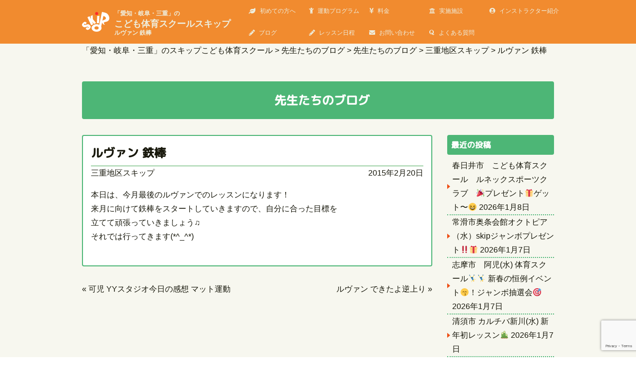

--- FILE ---
content_type: text/html; charset=UTF-8
request_url: https://skip-kodomo.com/blog/instructor01/1910
body_size: 11270
content:
<!DOCTYPE html>
<html lang="ja">

<head>
	
	<!-- Global site tag (gtag.js) - Google Analytics -->
<script async src="https://www.googletagmanager.com/gtag/js?id=G-E02Z6XBFHD"></script>
<script>
  window.dataLayer = window.dataLayer || [];
  function gtag(){dataLayer.push(arguments);}
  gtag('js', new Date());

  gtag('config', 'G-E02Z6XBFHD');
</script>


	<!-- Meta Tags -->
	<meta charset="UTF-8">
	
	<title>ルヴァン 鉄棒 | 「愛知・岐阜・三重」のスキップこども体育スクール</title>

	<!-- Mobile Specifics -->
	<meta name="viewport" content="width=device-width, initial-scale=1.0">

	<!-- main css -->
	<link href="https://skip-kodomo.com/wp/wp-content/themes/skip-themes-20190325/style.css" rel="stylesheet" type="text/css">

	<!-- flickity css -->
	<link href="https://skip-kodomo.com/wp/wp-content/themes/skip-themes-20190325/flickity.css" rel="stylesheet">

	<!-- レスポンシブcss -->
	<link href="https://skip-kodomo.com/wp/wp-content/themes/skip-themes-20190325/responsive.css" rel="stylesheet" type="text/css">

	<!-- Font Icons -->
<!--	<link rel="stylesheet" href="https://maxcdn.bootstrapcdn.com/font-awesome/4.7.0/css/font-awesome.min.css">-->
	<link rel="stylesheet" href="https://use.fontawesome.com/releases/v5.6.3/css/all.css" integrity="sha384-UHRtZLI+pbxtHCWp1t77Bi1L4ZtiqrqD80Kn4Z8NTSRyMA2Fd33n5dQ8lWUE00s/" crossorigin="anonymous">
	
	<!-- Fav Icon -->
	<link rel="shortcut icon" type="image/x-icon" href="https://skip-kodomo.com/wp/wp-content/themes/skip-themes-20190325/images/favicons/favicon.ico">
	<link rel="icon" type="image/png" href="https://skip-kodomo.com/wp/wp-content/themes/skip-themes-20190325/images/favicons/favicon-16x16.png" sizes="16x16">
	<link rel="icon" type="image/png" href="https://skip-kodomo.com/wp/wp-content/themes/skip-themes-20190325/images/favicons/favicon-32x32.png" sizes="32x32">
	<link rel="apple-touch-icon" sizes="60x60" href="https://skip-kodomo.com/wp/wp-content/themes/skip-themes-20190325/images/favicons/apple-touch-icon-60x60.png">
	<link rel="apple-touch-icon" sizes="76x76" href="https://skip-kodomo.com/wp/wp-content/themes/skip-themes-20190325/images/favicons/apple-touch-icon-76x76.png">
	<link rel="apple-touch-icon" sizes="120x120" href="https://skip-kodomo.com/wp/wp-content/themes/skip-themes-20190325/images/favicons/apple-touch-icon-120x120.png">
	<link rel="apple-touch-icon" sizes="152x152" href="https://skip-kodomo.com/wp/wp-content/themes/skip-themes-20190325/images/favicons/apple-touch-icon-152x152.png">
	<link rel="apple-touch-icon" sizes="180x180" href="https://skip-kodomo.com/wp/wp-content/themes/skip-themes-20190325/images/favicons/apple-touch-icon-180x180.png">
	<link rel="apple-touch-icon" href="https://skip-kodomo.com/wp/wp-content/themes/skip-themes-20190325/apple-touch-icon.png">
	<link rel="apple-touch-icon" href="https://skip-kodomo.com/wp/wp-content/themes/skip-themes-20190325/webclip.png">

	<link rel="icon" type="image/png" href="https://skip-kodomo.com/wp/wp-content/themes/skip-themes-20190325/images/favicons/android-chrome-192x192.png" sizes="192x192">

	<!-- Analytics -->
	<script>
		( function ( i, s, o, g, r, a, m ) {
			i[ 'GoogleAnalyticsObject' ] = r;
			i[ r ] = i[ r ] || function () {
				( i[ r ].q = i[ r ].q || [] ).push( arguments )
			}, i[ r ].l = 1 * new Date();
			a = s.createElement( o ),
				m = s.getElementsByTagName( o )[ 0 ];
			a.async = 1;
			a.src = g;
			m.parentNode.insertBefore( a, m )
		} )( window, document, 'script', '//www.google-analytics.com/analytics.js', 'ga' );

		ga( 'create', 'UA-9490976-2', 'auto' );
		ga( 'send', 'pageview' );
	</script>
	<!-- End Analytics -->

	<meta name='robots' content='max-image-preview:large' />
<link rel="alternate" type="application/rss+xml" title="「愛知・岐阜・三重」のスキップこども体育スクール &raquo; ルヴァン 鉄棒 のコメントのフィード" href="https://skip-kodomo.com/blog/instructor01/1910/feed" />
		<!-- This site uses the Google Analytics by MonsterInsights plugin v8.18 - Using Analytics tracking - https://www.monsterinsights.com/ -->
		<!-- Note: MonsterInsights is not currently configured on this site. The site owner needs to authenticate with Google Analytics in the MonsterInsights settings panel. -->
					<!-- No tracking code set -->
				<!-- / Google Analytics by MonsterInsights -->
		<script type="text/javascript">
/* <![CDATA[ */
window._wpemojiSettings = {"baseUrl":"https:\/\/s.w.org\/images\/core\/emoji\/14.0.0\/72x72\/","ext":".png","svgUrl":"https:\/\/s.w.org\/images\/core\/emoji\/14.0.0\/svg\/","svgExt":".svg","source":{"concatemoji":"https:\/\/skip-kodomo.com\/wp\/wp-includes\/js\/wp-emoji-release.min.js"}};
/*! This file is auto-generated */
!function(i,n){var o,s,e;function c(e){try{var t={supportTests:e,timestamp:(new Date).valueOf()};sessionStorage.setItem(o,JSON.stringify(t))}catch(e){}}function p(e,t,n){e.clearRect(0,0,e.canvas.width,e.canvas.height),e.fillText(t,0,0);var t=new Uint32Array(e.getImageData(0,0,e.canvas.width,e.canvas.height).data),r=(e.clearRect(0,0,e.canvas.width,e.canvas.height),e.fillText(n,0,0),new Uint32Array(e.getImageData(0,0,e.canvas.width,e.canvas.height).data));return t.every(function(e,t){return e===r[t]})}function u(e,t,n){switch(t){case"flag":return n(e,"\ud83c\udff3\ufe0f\u200d\u26a7\ufe0f","\ud83c\udff3\ufe0f\u200b\u26a7\ufe0f")?!1:!n(e,"\ud83c\uddfa\ud83c\uddf3","\ud83c\uddfa\u200b\ud83c\uddf3")&&!n(e,"\ud83c\udff4\udb40\udc67\udb40\udc62\udb40\udc65\udb40\udc6e\udb40\udc67\udb40\udc7f","\ud83c\udff4\u200b\udb40\udc67\u200b\udb40\udc62\u200b\udb40\udc65\u200b\udb40\udc6e\u200b\udb40\udc67\u200b\udb40\udc7f");case"emoji":return!n(e,"\ud83e\udef1\ud83c\udffb\u200d\ud83e\udef2\ud83c\udfff","\ud83e\udef1\ud83c\udffb\u200b\ud83e\udef2\ud83c\udfff")}return!1}function f(e,t,n){var r="undefined"!=typeof WorkerGlobalScope&&self instanceof WorkerGlobalScope?new OffscreenCanvas(300,150):i.createElement("canvas"),a=r.getContext("2d",{willReadFrequently:!0}),o=(a.textBaseline="top",a.font="600 32px Arial",{});return e.forEach(function(e){o[e]=t(a,e,n)}),o}function t(e){var t=i.createElement("script");t.src=e,t.defer=!0,i.head.appendChild(t)}"undefined"!=typeof Promise&&(o="wpEmojiSettingsSupports",s=["flag","emoji"],n.supports={everything:!0,everythingExceptFlag:!0},e=new Promise(function(e){i.addEventListener("DOMContentLoaded",e,{once:!0})}),new Promise(function(t){var n=function(){try{var e=JSON.parse(sessionStorage.getItem(o));if("object"==typeof e&&"number"==typeof e.timestamp&&(new Date).valueOf()<e.timestamp+604800&&"object"==typeof e.supportTests)return e.supportTests}catch(e){}return null}();if(!n){if("undefined"!=typeof Worker&&"undefined"!=typeof OffscreenCanvas&&"undefined"!=typeof URL&&URL.createObjectURL&&"undefined"!=typeof Blob)try{var e="postMessage("+f.toString()+"("+[JSON.stringify(s),u.toString(),p.toString()].join(",")+"));",r=new Blob([e],{type:"text/javascript"}),a=new Worker(URL.createObjectURL(r),{name:"wpTestEmojiSupports"});return void(a.onmessage=function(e){c(n=e.data),a.terminate(),t(n)})}catch(e){}c(n=f(s,u,p))}t(n)}).then(function(e){for(var t in e)n.supports[t]=e[t],n.supports.everything=n.supports.everything&&n.supports[t],"flag"!==t&&(n.supports.everythingExceptFlag=n.supports.everythingExceptFlag&&n.supports[t]);n.supports.everythingExceptFlag=n.supports.everythingExceptFlag&&!n.supports.flag,n.DOMReady=!1,n.readyCallback=function(){n.DOMReady=!0}}).then(function(){return e}).then(function(){var e;n.supports.everything||(n.readyCallback(),(e=n.source||{}).concatemoji?t(e.concatemoji):e.wpemoji&&e.twemoji&&(t(e.twemoji),t(e.wpemoji)))}))}((window,document),window._wpemojiSettings);
/* ]]> */
</script>
<style id='wp-emoji-styles-inline-css' type='text/css'>

	img.wp-smiley, img.emoji {
		display: inline !important;
		border: none !important;
		box-shadow: none !important;
		height: 1em !important;
		width: 1em !important;
		margin: 0 0.07em !important;
		vertical-align: -0.1em !important;
		background: none !important;
		padding: 0 !important;
	}
</style>
<link rel='stylesheet' id='wp-block-library-css' href='https://skip-kodomo.com/wp/wp-includes/css/dist/block-library/style.min.css' type='text/css' media='all' />
<style id='collapsing-archives-style-inline-css' type='text/css'>


</style>
<style id='classic-theme-styles-inline-css' type='text/css'>
/*! This file is auto-generated */
.wp-block-button__link{color:#fff;background-color:#32373c;border-radius:9999px;box-shadow:none;text-decoration:none;padding:calc(.667em + 2px) calc(1.333em + 2px);font-size:1.125em}.wp-block-file__button{background:#32373c;color:#fff;text-decoration:none}
</style>
<style id='global-styles-inline-css' type='text/css'>
body{--wp--preset--color--black: #000000;--wp--preset--color--cyan-bluish-gray: #abb8c3;--wp--preset--color--white: #ffffff;--wp--preset--color--pale-pink: #f78da7;--wp--preset--color--vivid-red: #cf2e2e;--wp--preset--color--luminous-vivid-orange: #ff6900;--wp--preset--color--luminous-vivid-amber: #fcb900;--wp--preset--color--light-green-cyan: #7bdcb5;--wp--preset--color--vivid-green-cyan: #00d084;--wp--preset--color--pale-cyan-blue: #8ed1fc;--wp--preset--color--vivid-cyan-blue: #0693e3;--wp--preset--color--vivid-purple: #9b51e0;--wp--preset--gradient--vivid-cyan-blue-to-vivid-purple: linear-gradient(135deg,rgba(6,147,227,1) 0%,rgb(155,81,224) 100%);--wp--preset--gradient--light-green-cyan-to-vivid-green-cyan: linear-gradient(135deg,rgb(122,220,180) 0%,rgb(0,208,130) 100%);--wp--preset--gradient--luminous-vivid-amber-to-luminous-vivid-orange: linear-gradient(135deg,rgba(252,185,0,1) 0%,rgba(255,105,0,1) 100%);--wp--preset--gradient--luminous-vivid-orange-to-vivid-red: linear-gradient(135deg,rgba(255,105,0,1) 0%,rgb(207,46,46) 100%);--wp--preset--gradient--very-light-gray-to-cyan-bluish-gray: linear-gradient(135deg,rgb(238,238,238) 0%,rgb(169,184,195) 100%);--wp--preset--gradient--cool-to-warm-spectrum: linear-gradient(135deg,rgb(74,234,220) 0%,rgb(151,120,209) 20%,rgb(207,42,186) 40%,rgb(238,44,130) 60%,rgb(251,105,98) 80%,rgb(254,248,76) 100%);--wp--preset--gradient--blush-light-purple: linear-gradient(135deg,rgb(255,206,236) 0%,rgb(152,150,240) 100%);--wp--preset--gradient--blush-bordeaux: linear-gradient(135deg,rgb(254,205,165) 0%,rgb(254,45,45) 50%,rgb(107,0,62) 100%);--wp--preset--gradient--luminous-dusk: linear-gradient(135deg,rgb(255,203,112) 0%,rgb(199,81,192) 50%,rgb(65,88,208) 100%);--wp--preset--gradient--pale-ocean: linear-gradient(135deg,rgb(255,245,203) 0%,rgb(182,227,212) 50%,rgb(51,167,181) 100%);--wp--preset--gradient--electric-grass: linear-gradient(135deg,rgb(202,248,128) 0%,rgb(113,206,126) 100%);--wp--preset--gradient--midnight: linear-gradient(135deg,rgb(2,3,129) 0%,rgb(40,116,252) 100%);--wp--preset--font-size--small: 13px;--wp--preset--font-size--medium: 20px;--wp--preset--font-size--large: 36px;--wp--preset--font-size--x-large: 42px;--wp--preset--spacing--20: 0.44rem;--wp--preset--spacing--30: 0.67rem;--wp--preset--spacing--40: 1rem;--wp--preset--spacing--50: 1.5rem;--wp--preset--spacing--60: 2.25rem;--wp--preset--spacing--70: 3.38rem;--wp--preset--spacing--80: 5.06rem;--wp--preset--shadow--natural: 6px 6px 9px rgba(0, 0, 0, 0.2);--wp--preset--shadow--deep: 12px 12px 50px rgba(0, 0, 0, 0.4);--wp--preset--shadow--sharp: 6px 6px 0px rgba(0, 0, 0, 0.2);--wp--preset--shadow--outlined: 6px 6px 0px -3px rgba(255, 255, 255, 1), 6px 6px rgba(0, 0, 0, 1);--wp--preset--shadow--crisp: 6px 6px 0px rgba(0, 0, 0, 1);}:where(.is-layout-flex){gap: 0.5em;}:where(.is-layout-grid){gap: 0.5em;}body .is-layout-flow > .alignleft{float: left;margin-inline-start: 0;margin-inline-end: 2em;}body .is-layout-flow > .alignright{float: right;margin-inline-start: 2em;margin-inline-end: 0;}body .is-layout-flow > .aligncenter{margin-left: auto !important;margin-right: auto !important;}body .is-layout-constrained > .alignleft{float: left;margin-inline-start: 0;margin-inline-end: 2em;}body .is-layout-constrained > .alignright{float: right;margin-inline-start: 2em;margin-inline-end: 0;}body .is-layout-constrained > .aligncenter{margin-left: auto !important;margin-right: auto !important;}body .is-layout-constrained > :where(:not(.alignleft):not(.alignright):not(.alignfull)){max-width: var(--wp--style--global--content-size);margin-left: auto !important;margin-right: auto !important;}body .is-layout-constrained > .alignwide{max-width: var(--wp--style--global--wide-size);}body .is-layout-flex{display: flex;}body .is-layout-flex{flex-wrap: wrap;align-items: center;}body .is-layout-flex > *{margin: 0;}body .is-layout-grid{display: grid;}body .is-layout-grid > *{margin: 0;}:where(.wp-block-columns.is-layout-flex){gap: 2em;}:where(.wp-block-columns.is-layout-grid){gap: 2em;}:where(.wp-block-post-template.is-layout-flex){gap: 1.25em;}:where(.wp-block-post-template.is-layout-grid){gap: 1.25em;}.has-black-color{color: var(--wp--preset--color--black) !important;}.has-cyan-bluish-gray-color{color: var(--wp--preset--color--cyan-bluish-gray) !important;}.has-white-color{color: var(--wp--preset--color--white) !important;}.has-pale-pink-color{color: var(--wp--preset--color--pale-pink) !important;}.has-vivid-red-color{color: var(--wp--preset--color--vivid-red) !important;}.has-luminous-vivid-orange-color{color: var(--wp--preset--color--luminous-vivid-orange) !important;}.has-luminous-vivid-amber-color{color: var(--wp--preset--color--luminous-vivid-amber) !important;}.has-light-green-cyan-color{color: var(--wp--preset--color--light-green-cyan) !important;}.has-vivid-green-cyan-color{color: var(--wp--preset--color--vivid-green-cyan) !important;}.has-pale-cyan-blue-color{color: var(--wp--preset--color--pale-cyan-blue) !important;}.has-vivid-cyan-blue-color{color: var(--wp--preset--color--vivid-cyan-blue) !important;}.has-vivid-purple-color{color: var(--wp--preset--color--vivid-purple) !important;}.has-black-background-color{background-color: var(--wp--preset--color--black) !important;}.has-cyan-bluish-gray-background-color{background-color: var(--wp--preset--color--cyan-bluish-gray) !important;}.has-white-background-color{background-color: var(--wp--preset--color--white) !important;}.has-pale-pink-background-color{background-color: var(--wp--preset--color--pale-pink) !important;}.has-vivid-red-background-color{background-color: var(--wp--preset--color--vivid-red) !important;}.has-luminous-vivid-orange-background-color{background-color: var(--wp--preset--color--luminous-vivid-orange) !important;}.has-luminous-vivid-amber-background-color{background-color: var(--wp--preset--color--luminous-vivid-amber) !important;}.has-light-green-cyan-background-color{background-color: var(--wp--preset--color--light-green-cyan) !important;}.has-vivid-green-cyan-background-color{background-color: var(--wp--preset--color--vivid-green-cyan) !important;}.has-pale-cyan-blue-background-color{background-color: var(--wp--preset--color--pale-cyan-blue) !important;}.has-vivid-cyan-blue-background-color{background-color: var(--wp--preset--color--vivid-cyan-blue) !important;}.has-vivid-purple-background-color{background-color: var(--wp--preset--color--vivid-purple) !important;}.has-black-border-color{border-color: var(--wp--preset--color--black) !important;}.has-cyan-bluish-gray-border-color{border-color: var(--wp--preset--color--cyan-bluish-gray) !important;}.has-white-border-color{border-color: var(--wp--preset--color--white) !important;}.has-pale-pink-border-color{border-color: var(--wp--preset--color--pale-pink) !important;}.has-vivid-red-border-color{border-color: var(--wp--preset--color--vivid-red) !important;}.has-luminous-vivid-orange-border-color{border-color: var(--wp--preset--color--luminous-vivid-orange) !important;}.has-luminous-vivid-amber-border-color{border-color: var(--wp--preset--color--luminous-vivid-amber) !important;}.has-light-green-cyan-border-color{border-color: var(--wp--preset--color--light-green-cyan) !important;}.has-vivid-green-cyan-border-color{border-color: var(--wp--preset--color--vivid-green-cyan) !important;}.has-pale-cyan-blue-border-color{border-color: var(--wp--preset--color--pale-cyan-blue) !important;}.has-vivid-cyan-blue-border-color{border-color: var(--wp--preset--color--vivid-cyan-blue) !important;}.has-vivid-purple-border-color{border-color: var(--wp--preset--color--vivid-purple) !important;}.has-vivid-cyan-blue-to-vivid-purple-gradient-background{background: var(--wp--preset--gradient--vivid-cyan-blue-to-vivid-purple) !important;}.has-light-green-cyan-to-vivid-green-cyan-gradient-background{background: var(--wp--preset--gradient--light-green-cyan-to-vivid-green-cyan) !important;}.has-luminous-vivid-amber-to-luminous-vivid-orange-gradient-background{background: var(--wp--preset--gradient--luminous-vivid-amber-to-luminous-vivid-orange) !important;}.has-luminous-vivid-orange-to-vivid-red-gradient-background{background: var(--wp--preset--gradient--luminous-vivid-orange-to-vivid-red) !important;}.has-very-light-gray-to-cyan-bluish-gray-gradient-background{background: var(--wp--preset--gradient--very-light-gray-to-cyan-bluish-gray) !important;}.has-cool-to-warm-spectrum-gradient-background{background: var(--wp--preset--gradient--cool-to-warm-spectrum) !important;}.has-blush-light-purple-gradient-background{background: var(--wp--preset--gradient--blush-light-purple) !important;}.has-blush-bordeaux-gradient-background{background: var(--wp--preset--gradient--blush-bordeaux) !important;}.has-luminous-dusk-gradient-background{background: var(--wp--preset--gradient--luminous-dusk) !important;}.has-pale-ocean-gradient-background{background: var(--wp--preset--gradient--pale-ocean) !important;}.has-electric-grass-gradient-background{background: var(--wp--preset--gradient--electric-grass) !important;}.has-midnight-gradient-background{background: var(--wp--preset--gradient--midnight) !important;}.has-small-font-size{font-size: var(--wp--preset--font-size--small) !important;}.has-medium-font-size{font-size: var(--wp--preset--font-size--medium) !important;}.has-large-font-size{font-size: var(--wp--preset--font-size--large) !important;}.has-x-large-font-size{font-size: var(--wp--preset--font-size--x-large) !important;}
.wp-block-navigation a:where(:not(.wp-element-button)){color: inherit;}
:where(.wp-block-post-template.is-layout-flex){gap: 1.25em;}:where(.wp-block-post-template.is-layout-grid){gap: 1.25em;}
:where(.wp-block-columns.is-layout-flex){gap: 2em;}:where(.wp-block-columns.is-layout-grid){gap: 2em;}
.wp-block-pullquote{font-size: 1.5em;line-height: 1.6;}
</style>
<link rel='stylesheet' id='contact-form-7-css' href='https://skip-kodomo.com/wp/wp-content/plugins/contact-form-7/includes/css/styles.css' type='text/css' media='all' />
<link rel='stylesheet' id='wp-pagenavi-css' href='https://skip-kodomo.com/wp/wp-content/plugins/wp-pagenavi/pagenavi-css.css' type='text/css' media='all' />
<link rel="https://api.w.org/" href="https://skip-kodomo.com/wp-json/" /><link rel="alternate" type="application/json" href="https://skip-kodomo.com/wp-json/wp/v2/posts/1910" /><link rel="canonical" href="https://skip-kodomo.com/blog/instructor01/1910" />
<link rel='shortlink' href='https://skip-kodomo.com/?p=1910' />
<link rel="alternate" type="application/json+oembed" href="https://skip-kodomo.com/wp-json/oembed/1.0/embed?url=https%3A%2F%2Fskip-kodomo.com%2Fblog%2Finstructor01%2F1910" />
<link rel="alternate" type="text/xml+oembed" href="https://skip-kodomo.com/wp-json/oembed/1.0/embed?url=https%3A%2F%2Fskip-kodomo.com%2Fblog%2Finstructor01%2F1910&#038;format=xml" />
<style type='text/css'></style>
<!-- HeadSpace SEO 3.6.41 by John Godley - urbangiraffe.com -->
<!-- HeadSpace -->
</head>

<body class="post-template-default single single-post postid-1910 single-format-standard">

	<!-- Header -->
	<header>
		<div class="sticky-nav">
		
			<!-- logo&title -->
			<div class="container">
				<div class="logo-title">
					<div id="logo">
						<a id="goUp" href="https://skip-kodomo.com" title="「愛知・岐阜・三重」のこども体育スクールスキップ">
							<img src="https://skip-kodomo.com/wp/wp-content/themes/skip-themes-20190325/images/logo.svg" alt="子供体育スクールS.K.I.P">
						</a>

					</div>
					<div id="header-title">
						<h1><a href="https://skip-kodomo.com"><strong><span>「愛知・岐阜・三重」の</span><br>
							こども体育スクールスキップ</strong></a><br> ルヴァン 鉄棒          				</h1>
						<!-- mobile版は18文字が限界 -->
					</div>
				</div>
				<a id="mobile-nav" class="menu-nav" href=""></a>
			</div>
			<!-- end logo&title -->

			<!-- menu-container -->
			<div class="container p-0">
				<nav id="menu">

					<ul id="menu-nav">
												<li> <a href="https://skip-kodomo.com/about"><i class="fa fa-leaf"></i>初めての方へ</a> </li>
						<li> <a href="https://skip-kodomo.com/program"><i class="fa fa-child"></i>運動プログラム</a> </li>
						<li> <a href="https://skip-kodomo.com/#price"><i class="fas fa-yen-sign"></i>料金</a> </li>
						<li> <a href="https://skip-kodomo.com/access"><i class="fa fa-university "></i>実施施設</a> </li>
						<li> <a href="https://skip-kodomo.com/instructor"><i class="fas fa-user-circle"></i>インストラクター紹介</a> </li>
						<li> <a href="https://skip-kodomo.com/blog"><i class="fas fa-pencil-alt"></i>ブログ</a> </li>
					    <li> <a href="https://skip-kodomo.com/schedule"><i class="fas fa-pencil-alt"></i>レッスン日程</a> </li>
						<li> <a href="https://skip-kodomo.com/contact"><i class="fa fa-envelope"></i>お問い合わせ</a> </li>
						<li> <a href="https://skip-kodomo.com/qa"><i class="fab fa-quora"></i>よくある質問</a> </li>
						<li> <a>閉じる</a> </li>
											</ul>
				</nav>
			</div>
			<!-- end menu-container -->
		</div>
	</header>
	<!-- End Header -->

		<!-- front-page以外の時 -->
	<!-- main-content -->
	<div id="main-content">

		<!-- パンくずリスト -->
		<!-- WordPres-plugin Breadcrumb NavXT -->
		<div id="breadcrumbs" class="bg-lightgray">
			<div class="container">
				<div class="row">
					<div class="col-12">

						<div class="breadcrumbs">
							<!-- Breadcrumb NavXT 7.2.0 -->
<span property="itemListElement" typeof="ListItem"><a property="item" typeof="WebPage" title="「愛知・岐阜・三重」のスキップこども体育スクールへ移動する" href="https://skip-kodomo.com" class="home" ><span property="name">「愛知・岐阜・三重」のスキップこども体育スクール</span></a><meta property="position" content="1"></span> &gt; <span property="itemListElement" typeof="ListItem"><a property="item" typeof="WebPage" title="先生たちのブログへ移動する" href="https://skip-kodomo.com/blog" class="post-root post post-post" ><span property="name">先生たちのブログ</span></a><meta property="position" content="2"></span> &gt; <span property="itemListElement" typeof="ListItem"><a property="item" typeof="WebPage" title="Go to the 先生たちのブログ カテゴリー archives." href="https://skip-kodomo.com/blog" class="taxonomy category" ><span property="name">先生たちのブログ</span></a><meta property="position" content="3"></span> &gt; <span property="itemListElement" typeof="ListItem"><a property="item" typeof="WebPage" title="Go to the 三重地区スキップ カテゴリー archives." href="https://skip-kodomo.com/blog/instructor01" class="taxonomy category" ><span property="name">三重地区スキップ</span></a><meta property="position" content="4"></span> &gt; <span property="itemListElement" typeof="ListItem"><span property="name" class="post post-post current-item">ルヴァン 鉄棒</span><meta property="url" content="https://skip-kodomo.com/blog/instructor01/1910"><meta property="position" content="5"></span>						</div>

					</div>
				</div>
			</div>
		</div>
		<!-- end パンくずリスト -->
		
<!-- ブログ -->
<div id="post-block" class="block bg-lightgray">
	<div class="container">
		
		<!-- タイトル-サブタイトル  -->
		<div class="row">
			
			<!-- タイトル -->
			<div class="col-12">
				
				<div class="title-block">
					<h2 class="title"><i class="fa fa-pencil"></i>先生たちのブログ</h2>
				</div>
				
			</div>
			<!-- End タイトル -->
			
		</div>
		<!-- end タイトル-サブタイトル  -->
		
		<!-- posts&sidebar -->
		<div class="row">

			<!-- posts -->
			<div class="col-md-9">
				<div class="posts">

					<!-- post -->
										<!-- ループ開始 記事があれば記事を表示-->
					<article id="post-1910" class="post-1910 post type-post status-publish format-standard hentry category-instructor01">

						<!-- ポストヘッダー -->
						<div class="post-header">
							
							<!-- ポスト-タイトル -->
							<h3 class="post-title">
								<a href="https://skip-kodomo.com/blog/instructor01/1910">
									ルヴァン 鉄棒								</a>
							</h3>
							
							<!-- ポスト-カテゴリー -->
							<div class="post-category">
								<a href="https://skip-kodomo.com/blog/instructor01" rel="category tag">三重地区スキップ</a>							</div>
							
							<!-- ポスト-日付 -->
							<div class="post-day">
								2015年2月20日							</div>

						</div>
						<!-- end ポストヘッダー -->
						
						<!-- ポスト-コンテンツ -->
						<div class="post-content">
							
							<div class="post-image">
							<!-- カテゴリー画像を取得 -->
															</div>
							
							<div class="post-body">
								<p>
									<p>本日は、今月最後のルヴァンでのレッスンになります！</p>
<p>来月に向けて鉄棒をスタートしていきますので、自分に合った目標を立てて頑張っていきましょう♫</p>
<p>それでは行ってきます(*^_^*)</p>
<p>&nbsp;</p>
								</p>
							</div>
							
						</div>
						<!-- end ポスト-コンテンツ -->
						
					</article>
					<div class="single-nav">
						<div class="prev">
							&laquo; <a href="https://skip-kodomo.com/blog/instructor05/1908" rel="prev">可児 YYスタジオ今日の感想 マット運動</a>						</div>
						<div class="next">
							<a href="https://skip-kodomo.com/blog/instructor01/1912" rel="next">ルヴァン できたよ逆上り</a> &raquo;						</div>
					</div>
										<!-- end posts -->

				</div>
			</div>
			<!-- end posts -->

			<!-- end sidebar -->
			<div class="col-md-3">
				<div id="sidebar">
					
		<div class="widget">
		<h3 class="widget-category">最近の投稿</h3>
		<ul>
											<li>
					<a href="https://skip-kodomo.com/blog/instructor04/28202">春日井市　こども体育スクール　ルネックスポーツクラブ　🎉プレゼント🎁ゲット〜😆</a>
											<span class="post-date">2026年1月8日</span>
									</li>
											<li>
					<a href="https://skip-kodomo.com/blog/instructer22/28211">常滑市奥条会館オクトピア（水）skipジャンボプレゼント‼️🎁</a>
											<span class="post-date">2026年1月7日</span>
									</li>
											<li>
					<a href="https://skip-kodomo.com/blog/instructer23/28189">志摩市　阿児(水) 体育スクール🤸‍♂️🤸‍♂️ 新春の恒例イベント😙！ジャンボ抽選会🎯</a>
											<span class="post-date">2026年1月7日</span>
									</li>
											<li>
					<a href="https://skip-kodomo.com/blog/instructer17/28193">清須市 カルチバ新川(水) 新年初レッスン🎍</a>
											<span class="post-date">2026年1月7日</span>
									</li>
											<li>
					<a href="https://skip-kodomo.com/blog/instructor21/28206">大府市 スイムクラブ大府（水）ジャンボ抽選会✨️</a>
											<span class="post-date">2026年1月7日</span>
									</li>
											<li>
					<a href="https://skip-kodomo.com/blog/instructor04/28185">常滑市　こども体育スクール　久米公民館(火)  ジャンボプレゼント🎉おめでとう！！</a>
											<span class="post-date">2026年1月6日</span>
									</li>
											<li>
					<a href="https://skip-kodomo.com/blog/instructer23/28171">伊勢市　小俣総合体育館　体育スクール🤸🤸‍♂️新年🎍あけましておめでとうございます🌅⛩</a>
											<span class="post-date">2026年1月6日</span>
									</li>
					</ul>

		</div><div class="widget"><h3 class="widget-category">カテゴリー</h3>		<ul>
	<li class="cat-item cat-item-41"><a href="https://skip-kodomo.com/blog/instructor21">内山裕斗</a>
</li>
	<li class="cat-item cat-item-42"><a href="https://skip-kodomo.com/skip%e9%80%9a%e4%bf%a1">SKIP通信</a>
</li>
	<li class="cat-item cat-item-44"><a href="https://skip-kodomo.com/blog/instructor30">高倉萌妃</a>
</li>
	<li class="cat-item cat-item-45"><a href="https://skip-kodomo.com/blog/instructer22">山下蓮</a>
</li>
	<li class="cat-item cat-item-49"><a href="https://skip-kodomo.com/blog/instructer17">亀井美波</a>
</li>
	<li class="cat-item cat-item-50"><a href="https://skip-kodomo.com/blog/instructer23">田中亮</a>
</li>
	<li class="cat-item cat-item-2"><a href="https://skip-kodomo.com/blog">先生たちのブログ</a>
</li>
	<li class="cat-item cat-item-4"><a href="https://skip-kodomo.com/blog/instructor01">三重地区スキップ</a>
</li>
	<li class="cat-item cat-item-1"><a href="https://skip-kodomo.com/info">お知らせ</a>
</li>
	<li class="cat-item cat-item-31"><a href="https://skip-kodomo.com/schedule">レッスン日程</a>
</li>
	<li class="cat-item cat-item-32"><a href="https://skip-kodomo.com/blog/instructor17">佐久間実央</a>
</li>
	<li class="cat-item cat-item-20"><a href="https://skip-kodomo.com/blog/instructor10">戸崎隆雅</a>
</li>
	<li class="cat-item cat-item-9"><a href="https://skip-kodomo.com/blog/instructor04">濱田隆儀</a>
</li>
	<li class="cat-item cat-item-35"><a href="https://skip-kodomo.com/blog/instructor19">本門尚将</a>
</li>
		</ul>
</div><div class="widget"><h3 class="widget-category">アーカイブ</h3>
			<ul>
					<li><a href='https://skip-kodomo.com/date/2026/01'>2026年1月</a></li>
	<li><a href='https://skip-kodomo.com/date/2025/12'>2025年12月</a></li>
	<li><a href='https://skip-kodomo.com/date/2025/11'>2025年11月</a></li>
	<li><a href='https://skip-kodomo.com/date/2025/10'>2025年10月</a></li>
	<li><a href='https://skip-kodomo.com/date/2025/09'>2025年9月</a></li>
	<li><a href='https://skip-kodomo.com/date/2025/08'>2025年8月</a></li>
	<li><a href='https://skip-kodomo.com/date/2025/07'>2025年7月</a></li>
	<li><a href='https://skip-kodomo.com/date/2025/06'>2025年6月</a></li>
	<li><a href='https://skip-kodomo.com/date/2025/05'>2025年5月</a></li>
	<li><a href='https://skip-kodomo.com/date/2025/04'>2025年4月</a></li>
	<li><a href='https://skip-kodomo.com/date/2025/03'>2025年3月</a></li>
	<li><a href='https://skip-kodomo.com/date/2025/02'>2025年2月</a></li>
	<li><a href='https://skip-kodomo.com/date/2025/01'>2025年1月</a></li>
	<li><a href='https://skip-kodomo.com/date/2024/12'>2024年12月</a></li>
	<li><a href='https://skip-kodomo.com/date/2024/11'>2024年11月</a></li>
	<li><a href='https://skip-kodomo.com/date/2024/10'>2024年10月</a></li>
	<li><a href='https://skip-kodomo.com/date/2024/09'>2024年9月</a></li>
	<li><a href='https://skip-kodomo.com/date/2024/08'>2024年8月</a></li>
	<li><a href='https://skip-kodomo.com/date/2024/07'>2024年7月</a></li>
	<li><a href='https://skip-kodomo.com/date/2024/06'>2024年6月</a></li>
	<li><a href='https://skip-kodomo.com/date/2024/05'>2024年5月</a></li>
	<li><a href='https://skip-kodomo.com/date/2024/04'>2024年4月</a></li>
	<li><a href='https://skip-kodomo.com/date/2024/03'>2024年3月</a></li>
	<li><a href='https://skip-kodomo.com/date/2024/02'>2024年2月</a></li>
	<li><a href='https://skip-kodomo.com/date/2024/01'>2024年1月</a></li>
	<li><a href='https://skip-kodomo.com/date/2023/12'>2023年12月</a></li>
	<li><a href='https://skip-kodomo.com/date/2023/11'>2023年11月</a></li>
	<li><a href='https://skip-kodomo.com/date/2023/10'>2023年10月</a></li>
	<li><a href='https://skip-kodomo.com/date/2023/09'>2023年9月</a></li>
	<li><a href='https://skip-kodomo.com/date/2023/08'>2023年8月</a></li>
	<li><a href='https://skip-kodomo.com/date/2023/07'>2023年7月</a></li>
	<li><a href='https://skip-kodomo.com/date/2023/06'>2023年6月</a></li>
	<li><a href='https://skip-kodomo.com/date/2023/05'>2023年5月</a></li>
	<li><a href='https://skip-kodomo.com/date/2023/04'>2023年4月</a></li>
	<li><a href='https://skip-kodomo.com/date/2023/03'>2023年3月</a></li>
	<li><a href='https://skip-kodomo.com/date/2023/02'>2023年2月</a></li>
	<li><a href='https://skip-kodomo.com/date/2023/01'>2023年1月</a></li>
	<li><a href='https://skip-kodomo.com/date/2022/12'>2022年12月</a></li>
	<li><a href='https://skip-kodomo.com/date/2022/11'>2022年11月</a></li>
	<li><a href='https://skip-kodomo.com/date/2022/10'>2022年10月</a></li>
	<li><a href='https://skip-kodomo.com/date/2022/09'>2022年9月</a></li>
	<li><a href='https://skip-kodomo.com/date/2022/08'>2022年8月</a></li>
	<li><a href='https://skip-kodomo.com/date/2022/07'>2022年7月</a></li>
	<li><a href='https://skip-kodomo.com/date/2022/06'>2022年6月</a></li>
	<li><a href='https://skip-kodomo.com/date/2022/05'>2022年5月</a></li>
	<li><a href='https://skip-kodomo.com/date/2022/04'>2022年4月</a></li>
	<li><a href='https://skip-kodomo.com/date/2022/03'>2022年3月</a></li>
	<li><a href='https://skip-kodomo.com/date/2022/02'>2022年2月</a></li>
	<li><a href='https://skip-kodomo.com/date/2022/01'>2022年1月</a></li>
	<li><a href='https://skip-kodomo.com/date/2021/12'>2021年12月</a></li>
	<li><a href='https://skip-kodomo.com/date/2021/11'>2021年11月</a></li>
	<li><a href='https://skip-kodomo.com/date/2021/10'>2021年10月</a></li>
	<li><a href='https://skip-kodomo.com/date/2021/09'>2021年9月</a></li>
	<li><a href='https://skip-kodomo.com/date/2021/08'>2021年8月</a></li>
	<li><a href='https://skip-kodomo.com/date/2021/07'>2021年7月</a></li>
	<li><a href='https://skip-kodomo.com/date/2021/06'>2021年6月</a></li>
	<li><a href='https://skip-kodomo.com/date/2021/05'>2021年5月</a></li>
	<li><a href='https://skip-kodomo.com/date/2021/04'>2021年4月</a></li>
	<li><a href='https://skip-kodomo.com/date/2021/03'>2021年3月</a></li>
	<li><a href='https://skip-kodomo.com/date/2021/02'>2021年2月</a></li>
	<li><a href='https://skip-kodomo.com/date/2021/01'>2021年1月</a></li>
	<li><a href='https://skip-kodomo.com/date/2020/12'>2020年12月</a></li>
	<li><a href='https://skip-kodomo.com/date/2020/11'>2020年11月</a></li>
	<li><a href='https://skip-kodomo.com/date/2020/10'>2020年10月</a></li>
	<li><a href='https://skip-kodomo.com/date/2020/09'>2020年9月</a></li>
	<li><a href='https://skip-kodomo.com/date/2020/08'>2020年8月</a></li>
	<li><a href='https://skip-kodomo.com/date/2020/07'>2020年7月</a></li>
	<li><a href='https://skip-kodomo.com/date/2020/06'>2020年6月</a></li>
	<li><a href='https://skip-kodomo.com/date/2020/05'>2020年5月</a></li>
	<li><a href='https://skip-kodomo.com/date/2020/04'>2020年4月</a></li>
	<li><a href='https://skip-kodomo.com/date/2020/03'>2020年3月</a></li>
	<li><a href='https://skip-kodomo.com/date/2020/02'>2020年2月</a></li>
	<li><a href='https://skip-kodomo.com/date/2020/01'>2020年1月</a></li>
	<li><a href='https://skip-kodomo.com/date/2019/12'>2019年12月</a></li>
	<li><a href='https://skip-kodomo.com/date/2019/11'>2019年11月</a></li>
	<li><a href='https://skip-kodomo.com/date/2019/10'>2019年10月</a></li>
	<li><a href='https://skip-kodomo.com/date/2019/09'>2019年9月</a></li>
	<li><a href='https://skip-kodomo.com/date/2019/08'>2019年8月</a></li>
	<li><a href='https://skip-kodomo.com/date/2019/07'>2019年7月</a></li>
	<li><a href='https://skip-kodomo.com/date/2019/06'>2019年6月</a></li>
	<li><a href='https://skip-kodomo.com/date/2019/05'>2019年5月</a></li>
	<li><a href='https://skip-kodomo.com/date/2019/04'>2019年4月</a></li>
	<li><a href='https://skip-kodomo.com/date/2019/03'>2019年3月</a></li>
	<li><a href='https://skip-kodomo.com/date/2019/02'>2019年2月</a></li>
	<li><a href='https://skip-kodomo.com/date/2019/01'>2019年1月</a></li>
	<li><a href='https://skip-kodomo.com/date/2018/12'>2018年12月</a></li>
	<li><a href='https://skip-kodomo.com/date/2018/11'>2018年11月</a></li>
	<li><a href='https://skip-kodomo.com/date/2018/10'>2018年10月</a></li>
	<li><a href='https://skip-kodomo.com/date/2018/09'>2018年9月</a></li>
	<li><a href='https://skip-kodomo.com/date/2018/08'>2018年8月</a></li>
	<li><a href='https://skip-kodomo.com/date/2018/07'>2018年7月</a></li>
	<li><a href='https://skip-kodomo.com/date/2018/06'>2018年6月</a></li>
	<li><a href='https://skip-kodomo.com/date/2018/05'>2018年5月</a></li>
	<li><a href='https://skip-kodomo.com/date/2018/04'>2018年4月</a></li>
	<li><a href='https://skip-kodomo.com/date/2018/03'>2018年3月</a></li>
	<li><a href='https://skip-kodomo.com/date/2018/02'>2018年2月</a></li>
	<li><a href='https://skip-kodomo.com/date/2018/01'>2018年1月</a></li>
	<li><a href='https://skip-kodomo.com/date/2017/12'>2017年12月</a></li>
	<li><a href='https://skip-kodomo.com/date/2017/11'>2017年11月</a></li>
	<li><a href='https://skip-kodomo.com/date/2017/10'>2017年10月</a></li>
	<li><a href='https://skip-kodomo.com/date/2017/09'>2017年9月</a></li>
	<li><a href='https://skip-kodomo.com/date/2017/08'>2017年8月</a></li>
	<li><a href='https://skip-kodomo.com/date/2017/07'>2017年7月</a></li>
	<li><a href='https://skip-kodomo.com/date/2017/06'>2017年6月</a></li>
	<li><a href='https://skip-kodomo.com/date/2017/05'>2017年5月</a></li>
	<li><a href='https://skip-kodomo.com/date/2017/04'>2017年4月</a></li>
	<li><a href='https://skip-kodomo.com/date/2017/03'>2017年3月</a></li>
	<li><a href='https://skip-kodomo.com/date/2017/02'>2017年2月</a></li>
	<li><a href='https://skip-kodomo.com/date/2017/01'>2017年1月</a></li>
	<li><a href='https://skip-kodomo.com/date/2016/12'>2016年12月</a></li>
	<li><a href='https://skip-kodomo.com/date/2016/11'>2016年11月</a></li>
	<li><a href='https://skip-kodomo.com/date/2016/10'>2016年10月</a></li>
	<li><a href='https://skip-kodomo.com/date/2016/09'>2016年9月</a></li>
	<li><a href='https://skip-kodomo.com/date/2016/08'>2016年8月</a></li>
	<li><a href='https://skip-kodomo.com/date/2016/07'>2016年7月</a></li>
	<li><a href='https://skip-kodomo.com/date/2016/06'>2016年6月</a></li>
	<li><a href='https://skip-kodomo.com/date/2016/05'>2016年5月</a></li>
	<li><a href='https://skip-kodomo.com/date/2016/04'>2016年4月</a></li>
	<li><a href='https://skip-kodomo.com/date/2016/03'>2016年3月</a></li>
	<li><a href='https://skip-kodomo.com/date/2016/02'>2016年2月</a></li>
	<li><a href='https://skip-kodomo.com/date/2016/01'>2016年1月</a></li>
	<li><a href='https://skip-kodomo.com/date/2015/12'>2015年12月</a></li>
	<li><a href='https://skip-kodomo.com/date/2015/11'>2015年11月</a></li>
	<li><a href='https://skip-kodomo.com/date/2015/10'>2015年10月</a></li>
	<li><a href='https://skip-kodomo.com/date/2015/09'>2015年9月</a></li>
	<li><a href='https://skip-kodomo.com/date/2015/08'>2015年8月</a></li>
	<li><a href='https://skip-kodomo.com/date/2015/07'>2015年7月</a></li>
	<li><a href='https://skip-kodomo.com/date/2015/06'>2015年6月</a></li>
	<li><a href='https://skip-kodomo.com/date/2015/05'>2015年5月</a></li>
	<li><a href='https://skip-kodomo.com/date/2015/04'>2015年4月</a></li>
	<li><a href='https://skip-kodomo.com/date/2015/03'>2015年3月</a></li>
	<li><a href='https://skip-kodomo.com/date/2015/02'>2015年2月</a></li>
	<li><a href='https://skip-kodomo.com/date/2015/01'>2015年1月</a></li>
	<li><a href='https://skip-kodomo.com/date/2014/12'>2014年12月</a></li>
	<li><a href='https://skip-kodomo.com/date/2014/11'>2014年11月</a></li>
	<li><a href='https://skip-kodomo.com/date/2014/10'>2014年10月</a></li>
	<li><a href='https://skip-kodomo.com/date/2014/09'>2014年9月</a></li>
	<li><a href='https://skip-kodomo.com/date/2014/08'>2014年8月</a></li>
	<li><a href='https://skip-kodomo.com/date/2014/07'>2014年7月</a></li>
	<li><a href='https://skip-kodomo.com/date/2014/06'>2014年6月</a></li>
	<li><a href='https://skip-kodomo.com/date/2014/05'>2014年5月</a></li>
			</ul>

			</div>				</div>
			</div>
			<!-- end sidebar -->

		</div>
		<!-- end posts&sidebar -->
	</div>
</div>
<!--end ブログ -->

<!-- メール&電話番号 -->
<div class="block bg-main-content">
	<div class="container">
		<div class="row">
			
			<!-- お問い合わせボタン -->
			<div class="col-md-6 mb-3 mb-md-0">
				<div class="block-section">
					<a href="https://skip-kodomo.com/contact" title="お問い合わせはこちら！" class="contact-img">
						<img src="https://skip-kodomo.com/wp/wp-content/themes/skip-themes-20190325/images/contact_btn.png" alt="お問い合わせはこちら！">
					</a>
				</div>
			</div>
			<!-- End お問い合わせボタン -->
			
			<!-- 電話番号 -->
			<div class="col-md-6 mb-5">
				<a class="btn-front-page-tel" href="tel:0528389998">
					<p>見学・体験・お問い合わせ<p></p> (株)スポーツマックス</p>
					<h2 class="reservation-tel"><i class="fa fa-phone"></i>052-838-9998</h2>
				</a>
			</div>
			<!-- End 電話番号 -->
			
			
			<div class="bg-img">
				<img src="https://skip-kodomo.com/wp/wp-content/themes/skip-themes-20190325/images/bg-kids2.png" alt="子供">
			</div>
				
			
		</div>
	</div>
</div>
<!-- end メール&電話番号 -->

</div>
<!-- end main-content -->

<!-- float-botn -->
<a id = "contact-btn" class = "float-btn" href = "https://skip-kodomo.com/contact" > <i class = "fa fa-envelope" > </i></a >
<a id = "page-top" class = "float-btn" href = "" > <i class = "fa fa-arrow-up" > </i></a >
<!-- end float-botn -->

<!-- Footer -->
<footer>
	<div class="container p-0">

		<!-- Footer-menu -->
		<nav class="footer-menu block-section">
			<ul>
								<li> <a href="https://skip-kodomo.com/about"><i class="fa fa-leaf"></i>初めての方へ</a> </li>
				<li> <a href="https://skip-kodomo.com/program"><i class="fa fa-child"></i>運動プログラム</a> </li>
				<li> <a href="https://skip-kodomo.com/#price"><i class="fas fa-yen-sign"></i>料金</a></li>
				<li> <a href="https://skip-kodomo.com/access"><i class="fa fa-university "></i>実施施設</a> </li>
				<li> <a href="https://skip-kodomo.com/instructor"><i class="fas fa-user-circle"></i>インストラクター紹介</a> </li>
				<li> <a href="https://skip-kodomo.com/blog"><i class="fas fa-pencil-alt"></i>ブログ</a> </li>
				<li> <a href="https://skip-kodomo.com/schedule"><i class="fas fa-pencil-alt"></i>レッスン日程</a> </li>	
				
							
				<li> <a href="https://skip-kodomo.com/contact"><i class="fa fa-envelope"></i>お問い合わせ</a> </li>
				<li> <a href="https://skip-kodomo.com/qa"><i class="fab fa-quora"></i>よくある質問</a> </li>
				<li> <a href="http://sportsmax.co.jp/" target="_blank" title="株式会社スポーツマックス"><i class="fas fa-building"></i>会社概要</a> </li>

							</ul>
		</nav>
		<!-- end Footer-menu -->
		
		<a class="footer-logo" href="./" title="子供体育スクールスキップ">
<img src="https://skip-kodomo.com/wp/wp-content/themes/skip-themes-20190325/images/logo.svg" alt="子供体育スクールスキップ">
</a>

		<p class="credits">Copyrihgt(c) <a href="http://sportsmax.co.jp/" target="_blank" title="株式会社スポーツマックス">sports max</a> All Rights Reserved.</p>

	</div>
</footer>
<!-- End Footer --> 

<!-- Js -->
<script src="https://ajax.googleapis.com/ajax/libs/jquery/1.11.1/jquery.min.js"></script>


<script src="https://skip-kodomo.com/wp/wp-content/themes/skip-themes-20190325/plugins.js"></script> <!-- Contains: jQuery Easing　--> 
<script src="https://skip-kodomo.com/wp/wp-content/themes/skip-themes-20190325/flickity.pkgd.min.js"></script> <!-- home slider -->
<script src="https://skip-kodomo.com/wp/wp-content/themes/skip-themes-20190325/main.js"></script> <!-- Default JS -->
<!-- End Js -->

<script type="text/javascript" src="https://skip-kodomo.com/wp/wp-content/plugins/contact-form-7/includes/swv/js/index.js" id="swv-js"></script>
<script type="text/javascript" id="contact-form-7-js-extra">
/* <![CDATA[ */
var wpcf7 = {"api":{"root":"https:\/\/skip-kodomo.com\/wp-json\/","namespace":"contact-form-7\/v1"}};
/* ]]> */
</script>
<script type="text/javascript" src="https://skip-kodomo.com/wp/wp-content/plugins/contact-form-7/includes/js/index.js" id="contact-form-7-js"></script>
<script type="text/javascript" src="https://www.google.com/recaptcha/api.js?render=6Lco-XEmAAAAAMhBg7vTAGAmcqOU6q1ZN2DzudWE&amp;ver=3.0" id="google-recaptcha-js"></script>
<script type="text/javascript" src="https://skip-kodomo.com/wp/wp-includes/js/dist/vendor/wp-polyfill-inert.min.js" id="wp-polyfill-inert-js"></script>
<script type="text/javascript" src="https://skip-kodomo.com/wp/wp-includes/js/dist/vendor/regenerator-runtime.min.js" id="regenerator-runtime-js"></script>
<script type="text/javascript" src="https://skip-kodomo.com/wp/wp-includes/js/dist/vendor/wp-polyfill.min.js" id="wp-polyfill-js"></script>
<script type="text/javascript" id="wpcf7-recaptcha-js-extra">
/* <![CDATA[ */
var wpcf7_recaptcha = {"sitekey":"6Lco-XEmAAAAAMhBg7vTAGAmcqOU6q1ZN2DzudWE","actions":{"homepage":"homepage","contactform":"contactform"}};
/* ]]> */
</script>
<script type="text/javascript" src="https://skip-kodomo.com/wp/wp-content/plugins/contact-form-7/modules/recaptcha/index.js" id="wpcf7-recaptcha-js"></script>
 </body></html >

--- FILE ---
content_type: text/html; charset=utf-8
request_url: https://www.google.com/recaptcha/api2/anchor?ar=1&k=6Lco-XEmAAAAAMhBg7vTAGAmcqOU6q1ZN2DzudWE&co=aHR0cHM6Ly9za2lwLWtvZG9tby5jb206NDQz&hl=en&v=9TiwnJFHeuIw_s0wSd3fiKfN&size=invisible&anchor-ms=20000&execute-ms=30000&cb=dkdirea0ahef
body_size: 48281
content:
<!DOCTYPE HTML><html dir="ltr" lang="en"><head><meta http-equiv="Content-Type" content="text/html; charset=UTF-8">
<meta http-equiv="X-UA-Compatible" content="IE=edge">
<title>reCAPTCHA</title>
<style type="text/css">
/* cyrillic-ext */
@font-face {
  font-family: 'Roboto';
  font-style: normal;
  font-weight: 400;
  font-stretch: 100%;
  src: url(//fonts.gstatic.com/s/roboto/v48/KFO7CnqEu92Fr1ME7kSn66aGLdTylUAMa3GUBHMdazTgWw.woff2) format('woff2');
  unicode-range: U+0460-052F, U+1C80-1C8A, U+20B4, U+2DE0-2DFF, U+A640-A69F, U+FE2E-FE2F;
}
/* cyrillic */
@font-face {
  font-family: 'Roboto';
  font-style: normal;
  font-weight: 400;
  font-stretch: 100%;
  src: url(//fonts.gstatic.com/s/roboto/v48/KFO7CnqEu92Fr1ME7kSn66aGLdTylUAMa3iUBHMdazTgWw.woff2) format('woff2');
  unicode-range: U+0301, U+0400-045F, U+0490-0491, U+04B0-04B1, U+2116;
}
/* greek-ext */
@font-face {
  font-family: 'Roboto';
  font-style: normal;
  font-weight: 400;
  font-stretch: 100%;
  src: url(//fonts.gstatic.com/s/roboto/v48/KFO7CnqEu92Fr1ME7kSn66aGLdTylUAMa3CUBHMdazTgWw.woff2) format('woff2');
  unicode-range: U+1F00-1FFF;
}
/* greek */
@font-face {
  font-family: 'Roboto';
  font-style: normal;
  font-weight: 400;
  font-stretch: 100%;
  src: url(//fonts.gstatic.com/s/roboto/v48/KFO7CnqEu92Fr1ME7kSn66aGLdTylUAMa3-UBHMdazTgWw.woff2) format('woff2');
  unicode-range: U+0370-0377, U+037A-037F, U+0384-038A, U+038C, U+038E-03A1, U+03A3-03FF;
}
/* math */
@font-face {
  font-family: 'Roboto';
  font-style: normal;
  font-weight: 400;
  font-stretch: 100%;
  src: url(//fonts.gstatic.com/s/roboto/v48/KFO7CnqEu92Fr1ME7kSn66aGLdTylUAMawCUBHMdazTgWw.woff2) format('woff2');
  unicode-range: U+0302-0303, U+0305, U+0307-0308, U+0310, U+0312, U+0315, U+031A, U+0326-0327, U+032C, U+032F-0330, U+0332-0333, U+0338, U+033A, U+0346, U+034D, U+0391-03A1, U+03A3-03A9, U+03B1-03C9, U+03D1, U+03D5-03D6, U+03F0-03F1, U+03F4-03F5, U+2016-2017, U+2034-2038, U+203C, U+2040, U+2043, U+2047, U+2050, U+2057, U+205F, U+2070-2071, U+2074-208E, U+2090-209C, U+20D0-20DC, U+20E1, U+20E5-20EF, U+2100-2112, U+2114-2115, U+2117-2121, U+2123-214F, U+2190, U+2192, U+2194-21AE, U+21B0-21E5, U+21F1-21F2, U+21F4-2211, U+2213-2214, U+2216-22FF, U+2308-230B, U+2310, U+2319, U+231C-2321, U+2336-237A, U+237C, U+2395, U+239B-23B7, U+23D0, U+23DC-23E1, U+2474-2475, U+25AF, U+25B3, U+25B7, U+25BD, U+25C1, U+25CA, U+25CC, U+25FB, U+266D-266F, U+27C0-27FF, U+2900-2AFF, U+2B0E-2B11, U+2B30-2B4C, U+2BFE, U+3030, U+FF5B, U+FF5D, U+1D400-1D7FF, U+1EE00-1EEFF;
}
/* symbols */
@font-face {
  font-family: 'Roboto';
  font-style: normal;
  font-weight: 400;
  font-stretch: 100%;
  src: url(//fonts.gstatic.com/s/roboto/v48/KFO7CnqEu92Fr1ME7kSn66aGLdTylUAMaxKUBHMdazTgWw.woff2) format('woff2');
  unicode-range: U+0001-000C, U+000E-001F, U+007F-009F, U+20DD-20E0, U+20E2-20E4, U+2150-218F, U+2190, U+2192, U+2194-2199, U+21AF, U+21E6-21F0, U+21F3, U+2218-2219, U+2299, U+22C4-22C6, U+2300-243F, U+2440-244A, U+2460-24FF, U+25A0-27BF, U+2800-28FF, U+2921-2922, U+2981, U+29BF, U+29EB, U+2B00-2BFF, U+4DC0-4DFF, U+FFF9-FFFB, U+10140-1018E, U+10190-1019C, U+101A0, U+101D0-101FD, U+102E0-102FB, U+10E60-10E7E, U+1D2C0-1D2D3, U+1D2E0-1D37F, U+1F000-1F0FF, U+1F100-1F1AD, U+1F1E6-1F1FF, U+1F30D-1F30F, U+1F315, U+1F31C, U+1F31E, U+1F320-1F32C, U+1F336, U+1F378, U+1F37D, U+1F382, U+1F393-1F39F, U+1F3A7-1F3A8, U+1F3AC-1F3AF, U+1F3C2, U+1F3C4-1F3C6, U+1F3CA-1F3CE, U+1F3D4-1F3E0, U+1F3ED, U+1F3F1-1F3F3, U+1F3F5-1F3F7, U+1F408, U+1F415, U+1F41F, U+1F426, U+1F43F, U+1F441-1F442, U+1F444, U+1F446-1F449, U+1F44C-1F44E, U+1F453, U+1F46A, U+1F47D, U+1F4A3, U+1F4B0, U+1F4B3, U+1F4B9, U+1F4BB, U+1F4BF, U+1F4C8-1F4CB, U+1F4D6, U+1F4DA, U+1F4DF, U+1F4E3-1F4E6, U+1F4EA-1F4ED, U+1F4F7, U+1F4F9-1F4FB, U+1F4FD-1F4FE, U+1F503, U+1F507-1F50B, U+1F50D, U+1F512-1F513, U+1F53E-1F54A, U+1F54F-1F5FA, U+1F610, U+1F650-1F67F, U+1F687, U+1F68D, U+1F691, U+1F694, U+1F698, U+1F6AD, U+1F6B2, U+1F6B9-1F6BA, U+1F6BC, U+1F6C6-1F6CF, U+1F6D3-1F6D7, U+1F6E0-1F6EA, U+1F6F0-1F6F3, U+1F6F7-1F6FC, U+1F700-1F7FF, U+1F800-1F80B, U+1F810-1F847, U+1F850-1F859, U+1F860-1F887, U+1F890-1F8AD, U+1F8B0-1F8BB, U+1F8C0-1F8C1, U+1F900-1F90B, U+1F93B, U+1F946, U+1F984, U+1F996, U+1F9E9, U+1FA00-1FA6F, U+1FA70-1FA7C, U+1FA80-1FA89, U+1FA8F-1FAC6, U+1FACE-1FADC, U+1FADF-1FAE9, U+1FAF0-1FAF8, U+1FB00-1FBFF;
}
/* vietnamese */
@font-face {
  font-family: 'Roboto';
  font-style: normal;
  font-weight: 400;
  font-stretch: 100%;
  src: url(//fonts.gstatic.com/s/roboto/v48/KFO7CnqEu92Fr1ME7kSn66aGLdTylUAMa3OUBHMdazTgWw.woff2) format('woff2');
  unicode-range: U+0102-0103, U+0110-0111, U+0128-0129, U+0168-0169, U+01A0-01A1, U+01AF-01B0, U+0300-0301, U+0303-0304, U+0308-0309, U+0323, U+0329, U+1EA0-1EF9, U+20AB;
}
/* latin-ext */
@font-face {
  font-family: 'Roboto';
  font-style: normal;
  font-weight: 400;
  font-stretch: 100%;
  src: url(//fonts.gstatic.com/s/roboto/v48/KFO7CnqEu92Fr1ME7kSn66aGLdTylUAMa3KUBHMdazTgWw.woff2) format('woff2');
  unicode-range: U+0100-02BA, U+02BD-02C5, U+02C7-02CC, U+02CE-02D7, U+02DD-02FF, U+0304, U+0308, U+0329, U+1D00-1DBF, U+1E00-1E9F, U+1EF2-1EFF, U+2020, U+20A0-20AB, U+20AD-20C0, U+2113, U+2C60-2C7F, U+A720-A7FF;
}
/* latin */
@font-face {
  font-family: 'Roboto';
  font-style: normal;
  font-weight: 400;
  font-stretch: 100%;
  src: url(//fonts.gstatic.com/s/roboto/v48/KFO7CnqEu92Fr1ME7kSn66aGLdTylUAMa3yUBHMdazQ.woff2) format('woff2');
  unicode-range: U+0000-00FF, U+0131, U+0152-0153, U+02BB-02BC, U+02C6, U+02DA, U+02DC, U+0304, U+0308, U+0329, U+2000-206F, U+20AC, U+2122, U+2191, U+2193, U+2212, U+2215, U+FEFF, U+FFFD;
}
/* cyrillic-ext */
@font-face {
  font-family: 'Roboto';
  font-style: normal;
  font-weight: 500;
  font-stretch: 100%;
  src: url(//fonts.gstatic.com/s/roboto/v48/KFO7CnqEu92Fr1ME7kSn66aGLdTylUAMa3GUBHMdazTgWw.woff2) format('woff2');
  unicode-range: U+0460-052F, U+1C80-1C8A, U+20B4, U+2DE0-2DFF, U+A640-A69F, U+FE2E-FE2F;
}
/* cyrillic */
@font-face {
  font-family: 'Roboto';
  font-style: normal;
  font-weight: 500;
  font-stretch: 100%;
  src: url(//fonts.gstatic.com/s/roboto/v48/KFO7CnqEu92Fr1ME7kSn66aGLdTylUAMa3iUBHMdazTgWw.woff2) format('woff2');
  unicode-range: U+0301, U+0400-045F, U+0490-0491, U+04B0-04B1, U+2116;
}
/* greek-ext */
@font-face {
  font-family: 'Roboto';
  font-style: normal;
  font-weight: 500;
  font-stretch: 100%;
  src: url(//fonts.gstatic.com/s/roboto/v48/KFO7CnqEu92Fr1ME7kSn66aGLdTylUAMa3CUBHMdazTgWw.woff2) format('woff2');
  unicode-range: U+1F00-1FFF;
}
/* greek */
@font-face {
  font-family: 'Roboto';
  font-style: normal;
  font-weight: 500;
  font-stretch: 100%;
  src: url(//fonts.gstatic.com/s/roboto/v48/KFO7CnqEu92Fr1ME7kSn66aGLdTylUAMa3-UBHMdazTgWw.woff2) format('woff2');
  unicode-range: U+0370-0377, U+037A-037F, U+0384-038A, U+038C, U+038E-03A1, U+03A3-03FF;
}
/* math */
@font-face {
  font-family: 'Roboto';
  font-style: normal;
  font-weight: 500;
  font-stretch: 100%;
  src: url(//fonts.gstatic.com/s/roboto/v48/KFO7CnqEu92Fr1ME7kSn66aGLdTylUAMawCUBHMdazTgWw.woff2) format('woff2');
  unicode-range: U+0302-0303, U+0305, U+0307-0308, U+0310, U+0312, U+0315, U+031A, U+0326-0327, U+032C, U+032F-0330, U+0332-0333, U+0338, U+033A, U+0346, U+034D, U+0391-03A1, U+03A3-03A9, U+03B1-03C9, U+03D1, U+03D5-03D6, U+03F0-03F1, U+03F4-03F5, U+2016-2017, U+2034-2038, U+203C, U+2040, U+2043, U+2047, U+2050, U+2057, U+205F, U+2070-2071, U+2074-208E, U+2090-209C, U+20D0-20DC, U+20E1, U+20E5-20EF, U+2100-2112, U+2114-2115, U+2117-2121, U+2123-214F, U+2190, U+2192, U+2194-21AE, U+21B0-21E5, U+21F1-21F2, U+21F4-2211, U+2213-2214, U+2216-22FF, U+2308-230B, U+2310, U+2319, U+231C-2321, U+2336-237A, U+237C, U+2395, U+239B-23B7, U+23D0, U+23DC-23E1, U+2474-2475, U+25AF, U+25B3, U+25B7, U+25BD, U+25C1, U+25CA, U+25CC, U+25FB, U+266D-266F, U+27C0-27FF, U+2900-2AFF, U+2B0E-2B11, U+2B30-2B4C, U+2BFE, U+3030, U+FF5B, U+FF5D, U+1D400-1D7FF, U+1EE00-1EEFF;
}
/* symbols */
@font-face {
  font-family: 'Roboto';
  font-style: normal;
  font-weight: 500;
  font-stretch: 100%;
  src: url(//fonts.gstatic.com/s/roboto/v48/KFO7CnqEu92Fr1ME7kSn66aGLdTylUAMaxKUBHMdazTgWw.woff2) format('woff2');
  unicode-range: U+0001-000C, U+000E-001F, U+007F-009F, U+20DD-20E0, U+20E2-20E4, U+2150-218F, U+2190, U+2192, U+2194-2199, U+21AF, U+21E6-21F0, U+21F3, U+2218-2219, U+2299, U+22C4-22C6, U+2300-243F, U+2440-244A, U+2460-24FF, U+25A0-27BF, U+2800-28FF, U+2921-2922, U+2981, U+29BF, U+29EB, U+2B00-2BFF, U+4DC0-4DFF, U+FFF9-FFFB, U+10140-1018E, U+10190-1019C, U+101A0, U+101D0-101FD, U+102E0-102FB, U+10E60-10E7E, U+1D2C0-1D2D3, U+1D2E0-1D37F, U+1F000-1F0FF, U+1F100-1F1AD, U+1F1E6-1F1FF, U+1F30D-1F30F, U+1F315, U+1F31C, U+1F31E, U+1F320-1F32C, U+1F336, U+1F378, U+1F37D, U+1F382, U+1F393-1F39F, U+1F3A7-1F3A8, U+1F3AC-1F3AF, U+1F3C2, U+1F3C4-1F3C6, U+1F3CA-1F3CE, U+1F3D4-1F3E0, U+1F3ED, U+1F3F1-1F3F3, U+1F3F5-1F3F7, U+1F408, U+1F415, U+1F41F, U+1F426, U+1F43F, U+1F441-1F442, U+1F444, U+1F446-1F449, U+1F44C-1F44E, U+1F453, U+1F46A, U+1F47D, U+1F4A3, U+1F4B0, U+1F4B3, U+1F4B9, U+1F4BB, U+1F4BF, U+1F4C8-1F4CB, U+1F4D6, U+1F4DA, U+1F4DF, U+1F4E3-1F4E6, U+1F4EA-1F4ED, U+1F4F7, U+1F4F9-1F4FB, U+1F4FD-1F4FE, U+1F503, U+1F507-1F50B, U+1F50D, U+1F512-1F513, U+1F53E-1F54A, U+1F54F-1F5FA, U+1F610, U+1F650-1F67F, U+1F687, U+1F68D, U+1F691, U+1F694, U+1F698, U+1F6AD, U+1F6B2, U+1F6B9-1F6BA, U+1F6BC, U+1F6C6-1F6CF, U+1F6D3-1F6D7, U+1F6E0-1F6EA, U+1F6F0-1F6F3, U+1F6F7-1F6FC, U+1F700-1F7FF, U+1F800-1F80B, U+1F810-1F847, U+1F850-1F859, U+1F860-1F887, U+1F890-1F8AD, U+1F8B0-1F8BB, U+1F8C0-1F8C1, U+1F900-1F90B, U+1F93B, U+1F946, U+1F984, U+1F996, U+1F9E9, U+1FA00-1FA6F, U+1FA70-1FA7C, U+1FA80-1FA89, U+1FA8F-1FAC6, U+1FACE-1FADC, U+1FADF-1FAE9, U+1FAF0-1FAF8, U+1FB00-1FBFF;
}
/* vietnamese */
@font-face {
  font-family: 'Roboto';
  font-style: normal;
  font-weight: 500;
  font-stretch: 100%;
  src: url(//fonts.gstatic.com/s/roboto/v48/KFO7CnqEu92Fr1ME7kSn66aGLdTylUAMa3OUBHMdazTgWw.woff2) format('woff2');
  unicode-range: U+0102-0103, U+0110-0111, U+0128-0129, U+0168-0169, U+01A0-01A1, U+01AF-01B0, U+0300-0301, U+0303-0304, U+0308-0309, U+0323, U+0329, U+1EA0-1EF9, U+20AB;
}
/* latin-ext */
@font-face {
  font-family: 'Roboto';
  font-style: normal;
  font-weight: 500;
  font-stretch: 100%;
  src: url(//fonts.gstatic.com/s/roboto/v48/KFO7CnqEu92Fr1ME7kSn66aGLdTylUAMa3KUBHMdazTgWw.woff2) format('woff2');
  unicode-range: U+0100-02BA, U+02BD-02C5, U+02C7-02CC, U+02CE-02D7, U+02DD-02FF, U+0304, U+0308, U+0329, U+1D00-1DBF, U+1E00-1E9F, U+1EF2-1EFF, U+2020, U+20A0-20AB, U+20AD-20C0, U+2113, U+2C60-2C7F, U+A720-A7FF;
}
/* latin */
@font-face {
  font-family: 'Roboto';
  font-style: normal;
  font-weight: 500;
  font-stretch: 100%;
  src: url(//fonts.gstatic.com/s/roboto/v48/KFO7CnqEu92Fr1ME7kSn66aGLdTylUAMa3yUBHMdazQ.woff2) format('woff2');
  unicode-range: U+0000-00FF, U+0131, U+0152-0153, U+02BB-02BC, U+02C6, U+02DA, U+02DC, U+0304, U+0308, U+0329, U+2000-206F, U+20AC, U+2122, U+2191, U+2193, U+2212, U+2215, U+FEFF, U+FFFD;
}
/* cyrillic-ext */
@font-face {
  font-family: 'Roboto';
  font-style: normal;
  font-weight: 900;
  font-stretch: 100%;
  src: url(//fonts.gstatic.com/s/roboto/v48/KFO7CnqEu92Fr1ME7kSn66aGLdTylUAMa3GUBHMdazTgWw.woff2) format('woff2');
  unicode-range: U+0460-052F, U+1C80-1C8A, U+20B4, U+2DE0-2DFF, U+A640-A69F, U+FE2E-FE2F;
}
/* cyrillic */
@font-face {
  font-family: 'Roboto';
  font-style: normal;
  font-weight: 900;
  font-stretch: 100%;
  src: url(//fonts.gstatic.com/s/roboto/v48/KFO7CnqEu92Fr1ME7kSn66aGLdTylUAMa3iUBHMdazTgWw.woff2) format('woff2');
  unicode-range: U+0301, U+0400-045F, U+0490-0491, U+04B0-04B1, U+2116;
}
/* greek-ext */
@font-face {
  font-family: 'Roboto';
  font-style: normal;
  font-weight: 900;
  font-stretch: 100%;
  src: url(//fonts.gstatic.com/s/roboto/v48/KFO7CnqEu92Fr1ME7kSn66aGLdTylUAMa3CUBHMdazTgWw.woff2) format('woff2');
  unicode-range: U+1F00-1FFF;
}
/* greek */
@font-face {
  font-family: 'Roboto';
  font-style: normal;
  font-weight: 900;
  font-stretch: 100%;
  src: url(//fonts.gstatic.com/s/roboto/v48/KFO7CnqEu92Fr1ME7kSn66aGLdTylUAMa3-UBHMdazTgWw.woff2) format('woff2');
  unicode-range: U+0370-0377, U+037A-037F, U+0384-038A, U+038C, U+038E-03A1, U+03A3-03FF;
}
/* math */
@font-face {
  font-family: 'Roboto';
  font-style: normal;
  font-weight: 900;
  font-stretch: 100%;
  src: url(//fonts.gstatic.com/s/roboto/v48/KFO7CnqEu92Fr1ME7kSn66aGLdTylUAMawCUBHMdazTgWw.woff2) format('woff2');
  unicode-range: U+0302-0303, U+0305, U+0307-0308, U+0310, U+0312, U+0315, U+031A, U+0326-0327, U+032C, U+032F-0330, U+0332-0333, U+0338, U+033A, U+0346, U+034D, U+0391-03A1, U+03A3-03A9, U+03B1-03C9, U+03D1, U+03D5-03D6, U+03F0-03F1, U+03F4-03F5, U+2016-2017, U+2034-2038, U+203C, U+2040, U+2043, U+2047, U+2050, U+2057, U+205F, U+2070-2071, U+2074-208E, U+2090-209C, U+20D0-20DC, U+20E1, U+20E5-20EF, U+2100-2112, U+2114-2115, U+2117-2121, U+2123-214F, U+2190, U+2192, U+2194-21AE, U+21B0-21E5, U+21F1-21F2, U+21F4-2211, U+2213-2214, U+2216-22FF, U+2308-230B, U+2310, U+2319, U+231C-2321, U+2336-237A, U+237C, U+2395, U+239B-23B7, U+23D0, U+23DC-23E1, U+2474-2475, U+25AF, U+25B3, U+25B7, U+25BD, U+25C1, U+25CA, U+25CC, U+25FB, U+266D-266F, U+27C0-27FF, U+2900-2AFF, U+2B0E-2B11, U+2B30-2B4C, U+2BFE, U+3030, U+FF5B, U+FF5D, U+1D400-1D7FF, U+1EE00-1EEFF;
}
/* symbols */
@font-face {
  font-family: 'Roboto';
  font-style: normal;
  font-weight: 900;
  font-stretch: 100%;
  src: url(//fonts.gstatic.com/s/roboto/v48/KFO7CnqEu92Fr1ME7kSn66aGLdTylUAMaxKUBHMdazTgWw.woff2) format('woff2');
  unicode-range: U+0001-000C, U+000E-001F, U+007F-009F, U+20DD-20E0, U+20E2-20E4, U+2150-218F, U+2190, U+2192, U+2194-2199, U+21AF, U+21E6-21F0, U+21F3, U+2218-2219, U+2299, U+22C4-22C6, U+2300-243F, U+2440-244A, U+2460-24FF, U+25A0-27BF, U+2800-28FF, U+2921-2922, U+2981, U+29BF, U+29EB, U+2B00-2BFF, U+4DC0-4DFF, U+FFF9-FFFB, U+10140-1018E, U+10190-1019C, U+101A0, U+101D0-101FD, U+102E0-102FB, U+10E60-10E7E, U+1D2C0-1D2D3, U+1D2E0-1D37F, U+1F000-1F0FF, U+1F100-1F1AD, U+1F1E6-1F1FF, U+1F30D-1F30F, U+1F315, U+1F31C, U+1F31E, U+1F320-1F32C, U+1F336, U+1F378, U+1F37D, U+1F382, U+1F393-1F39F, U+1F3A7-1F3A8, U+1F3AC-1F3AF, U+1F3C2, U+1F3C4-1F3C6, U+1F3CA-1F3CE, U+1F3D4-1F3E0, U+1F3ED, U+1F3F1-1F3F3, U+1F3F5-1F3F7, U+1F408, U+1F415, U+1F41F, U+1F426, U+1F43F, U+1F441-1F442, U+1F444, U+1F446-1F449, U+1F44C-1F44E, U+1F453, U+1F46A, U+1F47D, U+1F4A3, U+1F4B0, U+1F4B3, U+1F4B9, U+1F4BB, U+1F4BF, U+1F4C8-1F4CB, U+1F4D6, U+1F4DA, U+1F4DF, U+1F4E3-1F4E6, U+1F4EA-1F4ED, U+1F4F7, U+1F4F9-1F4FB, U+1F4FD-1F4FE, U+1F503, U+1F507-1F50B, U+1F50D, U+1F512-1F513, U+1F53E-1F54A, U+1F54F-1F5FA, U+1F610, U+1F650-1F67F, U+1F687, U+1F68D, U+1F691, U+1F694, U+1F698, U+1F6AD, U+1F6B2, U+1F6B9-1F6BA, U+1F6BC, U+1F6C6-1F6CF, U+1F6D3-1F6D7, U+1F6E0-1F6EA, U+1F6F0-1F6F3, U+1F6F7-1F6FC, U+1F700-1F7FF, U+1F800-1F80B, U+1F810-1F847, U+1F850-1F859, U+1F860-1F887, U+1F890-1F8AD, U+1F8B0-1F8BB, U+1F8C0-1F8C1, U+1F900-1F90B, U+1F93B, U+1F946, U+1F984, U+1F996, U+1F9E9, U+1FA00-1FA6F, U+1FA70-1FA7C, U+1FA80-1FA89, U+1FA8F-1FAC6, U+1FACE-1FADC, U+1FADF-1FAE9, U+1FAF0-1FAF8, U+1FB00-1FBFF;
}
/* vietnamese */
@font-face {
  font-family: 'Roboto';
  font-style: normal;
  font-weight: 900;
  font-stretch: 100%;
  src: url(//fonts.gstatic.com/s/roboto/v48/KFO7CnqEu92Fr1ME7kSn66aGLdTylUAMa3OUBHMdazTgWw.woff2) format('woff2');
  unicode-range: U+0102-0103, U+0110-0111, U+0128-0129, U+0168-0169, U+01A0-01A1, U+01AF-01B0, U+0300-0301, U+0303-0304, U+0308-0309, U+0323, U+0329, U+1EA0-1EF9, U+20AB;
}
/* latin-ext */
@font-face {
  font-family: 'Roboto';
  font-style: normal;
  font-weight: 900;
  font-stretch: 100%;
  src: url(//fonts.gstatic.com/s/roboto/v48/KFO7CnqEu92Fr1ME7kSn66aGLdTylUAMa3KUBHMdazTgWw.woff2) format('woff2');
  unicode-range: U+0100-02BA, U+02BD-02C5, U+02C7-02CC, U+02CE-02D7, U+02DD-02FF, U+0304, U+0308, U+0329, U+1D00-1DBF, U+1E00-1E9F, U+1EF2-1EFF, U+2020, U+20A0-20AB, U+20AD-20C0, U+2113, U+2C60-2C7F, U+A720-A7FF;
}
/* latin */
@font-face {
  font-family: 'Roboto';
  font-style: normal;
  font-weight: 900;
  font-stretch: 100%;
  src: url(//fonts.gstatic.com/s/roboto/v48/KFO7CnqEu92Fr1ME7kSn66aGLdTylUAMa3yUBHMdazQ.woff2) format('woff2');
  unicode-range: U+0000-00FF, U+0131, U+0152-0153, U+02BB-02BC, U+02C6, U+02DA, U+02DC, U+0304, U+0308, U+0329, U+2000-206F, U+20AC, U+2122, U+2191, U+2193, U+2212, U+2215, U+FEFF, U+FFFD;
}

</style>
<link rel="stylesheet" type="text/css" href="https://www.gstatic.com/recaptcha/releases/9TiwnJFHeuIw_s0wSd3fiKfN/styles__ltr.css">
<script nonce="uxL2qUKJJXWq078QdA6cVg" type="text/javascript">window['__recaptcha_api'] = 'https://www.google.com/recaptcha/api2/';</script>
<script type="text/javascript" src="https://www.gstatic.com/recaptcha/releases/9TiwnJFHeuIw_s0wSd3fiKfN/recaptcha__en.js" nonce="uxL2qUKJJXWq078QdA6cVg">
      
    </script></head>
<body><div id="rc-anchor-alert" class="rc-anchor-alert"></div>
<input type="hidden" id="recaptcha-token" value="[base64]">
<script type="text/javascript" nonce="uxL2qUKJJXWq078QdA6cVg">
      recaptcha.anchor.Main.init("[\x22ainput\x22,[\x22bgdata\x22,\x22\x22,\[base64]/[base64]/bmV3IFpbdF0obVswXSk6Sz09Mj9uZXcgWlt0XShtWzBdLG1bMV0pOks9PTM/bmV3IFpbdF0obVswXSxtWzFdLG1bMl0pOks9PTQ/[base64]/[base64]/[base64]/[base64]/[base64]/[base64]/[base64]/[base64]/[base64]/[base64]/[base64]/[base64]/[base64]/[base64]\\u003d\\u003d\x22,\[base64]\\u003d\x22,\[base64]/[base64]/w4fDnsKEwqvChHdCwrsvAsKow5IVwoZ7wpzCsjzDjsOAfivCuMORe0vDkcOUfXNUEMOYQcKHwpHCrMOTw4/DhU4vL07DocKuwq16wpvDum7Cp8K+w4/Dk8OtwqMMw6jDvsKaTyPDiQhjNyHDqhVbw4pRAnnDozvCn8KwezHDsMKXwpQXJzBHC8OsEcKJw53DscKRwrPCtnMpVkLCg8O+O8KPwqxZe3LCo8KwwqvDsyYxRBjDmsOHRsKNwq7CqTFOwr1owp7CsMORTsOsw4/CvHTCiTE9w7DDmBx9wofDhcK/wojCjcKqSsOQwrbCmkTCkWDCn2Ffw4PDjnrCjMKEAnYhUMOgw5DDkgh9NRPDocO+HMKQwovDhyTDnsORK8OUP3JVRcOUR8OgbBYyXsOcJsK6woHCiMK8wovDvQRkw7RHw6/DtMOpOMKfcsKuDcOOJ8OOZ8K7w5PDrX3CglfDgG5uGMKmw5zCk8OAwp7Du8KwdsOTwoPDt34RNjrCuA3DmxNzA8KSw5bDiCrDt3YDBsO1wqtswq12Uh3ChEs5asKOwp3Ci8Ocw6tae8KlPcK4w7xFwr0/wqHDsMKqwo0NZ0zCocKowqg0woMSDcOLZMKxw53DmBErSMOQGcKiw4zDvMOBRC5uw5PDjSTDnTXCnS5eBEMfEAbDj8O7IxQDwrLChF3Ci1XCjMKmworDqMKQbT/CsiHChDNgZmvCqW3CsAbCrMOgLQ/DtcKTw7TDpXB9w7FBw6LCqi7ChcKCJcO4w4jDssOdwrPCqgVrw57DuA18w5rCtsOQwrnCoF1iwrHCh2/CrcKKLcK6wpHCmWUFwqh2UnrCl8Kmw7hbwpJIYkZDw4bDk0NSwpBcwonDgiIREC5+w7U4wp/CuGwWw6Z8w4HDnFDDt8O6EsOaw6vDnMKVTsO2w7UyHcOkwqMVwpwsw4/DosO3LEoGwpzCtsO5w5www4LCrzfDrcKhDH3DiDxXwpDCocK+w5dyw7tqasKjURAmHjZkKcKpMcKlwpY6dzPCt8OwSi/CgsOTwqPDncKBw5k+Y8KdLMOIIMOWd049w5YwJhfCmsKkw7A7w4U3SCZywonDpz/DkcODw61YwpcsU8ObQ8KnwrUfw44vwqXChQ7DoMKcGCFEwrDCtTfDnFDCo2fDsHnDmCjCmcOCwoVXbMO9A3FtFsKKZ8KbKgJtEjLCpRXDhMO5w7bClypywpw4U04Iw5Mnwq9iwr/Cn1TCoWFxw6soe0PCsMK7w6nDhsO0HVVbRcOMFicYwq9mRcK6dcOXWsKFwpx1w5zDocKEw6NZwr1wW8OWw77CjE3DmCBOw4PCqcONF8KVwqFFIV3Csi/CrcKeAMOgLcK3HSrCkW07McKNw63CoMOawolrw4PCpMKhEsOVCkVVMsKWPRJHb1LCpsK3w7QEwqHDrCnDl8KZd8KBwoUaX8K7w47ClsOGSC/DtljCo8KgSMKQw47CqSLCjyYNDMOsFcKKwr/DhTvDgsK/wqXChMKLwokiQjzClMOoImFgR8KPwrQPw54dwrPDvXxCwrsCwrXCgQgqVH9DJDrDnMKxdMKVTF8Gw7M1MsKXwoQdE8KlwpIbwrPDlmkCHMKfNk4rMMOkRDfCkjTChcK8bibDpEd4wrV4DSkfw6nClz/[base64]/[base64]/[base64]/Ct8OOw4TDuMKCw4vDmcOKVcOGUmEzw4HCtWFlwpAYQcKSeVHCucKwwrXCjcOzwpPDqcO0dMOIMsO7wp3DhiHChMKbw51qSHJpwrjDuMOCVMOHGMOIQ8Osw6k7T1saR11KCWDCoSrDml7DusOZwovCqjTDucOaE8OWJMO/EWtZwo4xQ2FewohPw6/[base64]/[base64]/aMK5w4guw6www45UDsKCwqxBwp4aVHrCg0DDm8Oec8O1w7bDokzDuCpddX7DpcOEwqvCvMOAw7XDgsO1w4HCt2bCn20bw5NFw7XDvcOvwpvDkcO8w5fDlRXDsMKedBRXMnYBw6zDkQ/[base64]/DpHDCscKVwptMw7jDgMOPb8OydcK5wqg+wrwbCQ3DosOTwr/CjMKtOznDuMKAwpnDhjUZw401w7Jyw7UPUn1rwpXCmMKtCn09w5lJXmlGGsKUNcOQwpcLLU/DgsOheWPCp18iC8OfKWTCscOFO8KqShBVXVDDkMK1QFxuw6TCpU7CusO8IxnDgcKWCjREw4JZw5U3w4YXwplDW8OoI2/DncKdfsOodnRZwrvChBTCnsONwoxAw7QjRcO1w4xEwqJJwq7Ds8OHw7JoMncqw5TDhsKdfMKJWiDCnz9mwpfCr8KIwrcxIg4qw5vDi8OWWUlHwonDhsKaQMO6w4rCimU+VXnCp8O7XcKZw6HDnwrCrsOVwrLDjsOObBhRScKFw5UGwo/Cm8KwwovCvzDDisKnwqAZTMOywpVcD8KfwpdUL8KSAsKbw6tONcK/CsOQwo7DjV4Gw6lBwqMKwqsAOMOBw5VNw4Msw6tEwpnCnsOKwr57GnHDgMKXw7IIScKzw4EVwrl+w7bCtWTDmFFawqTDtsODwrROw7QbLcKwYcKew5DCqiTCml/Dl1DCn8K2QsORVsKDPMKIasODw48Iw4TCp8K3w43CksOZw57Cr8OYYCYDw4pSXcOVChvDtsKzR1fDl1hjZcKgUcK+WMKpw59Zw4kFw6B8w4k2R3cCLgXCkl04wqXDicKcWhXDkz7DrMObwrdewofDvnHDgMOaN8KEE0cQJcOPTsO1PD/DtlTDhVZSQMK8w5fDvsK1wrzDvyHDtsOHw5DDhALCmR9JwroHw5AIwr9Mw5DDvMK6w6bDrsOJwrQIeGAeIyXDocO0wrISCcK7Uj5Uw7IBw6HCocKrwo46wogHwrvCjMKiw5TCncOrw6MdCGnDuEbCjhUbw5Ylw4Y/w5HCnUxpwrgjGcO/[base64]/CukEmdcKEw4ILwrLDiCbCqcOowqnDosKWQ8O7wplQwpLDoMOywpACw7bChMKtMsOYw6kQWcK+ZQN/w7vCl8KiwqRzP3rDvhzCriwWWiJDw4zCgMK4wozCs8O2e8Kuw5vDmWgUa8KqwpVrw5/CmcK4B0zCpsKBw6nDnncHw4bCikZcwr1mFMKnw79+JsORRMOJDsOsJ8KXw6TDgzvDrsOaUn9NJ0LDtMOpHcKXTyYgWz1Rw65owooyKMOlw4VhSwVfZMO3cMOWw6/DoizCkcOQw6bCtgXDvRLDt8KfG8ODwp1OWcKZVMK1ZwnDkMOAwoXDhmxawq3Ck8K6XDnDmsKdwonCmCvDgsKreHIhw4xCIMKPwp9nw6XCuDDDlW8oeMOhwp0VPsKpPUvCrylFw6bCpsO4JcOXwqPCnFzDtsOyGz/[base64]/DvFfChATDicOXKUc2LSPDqHoswoYueiHCicKQSDk3P8Kcw7FJw57CtV7DnsKswrIpw6vDgMOow4lTDsOGwodWw6nDvcO7cU/CkCzDl8OuwqtWXwnCg8OQAg/DnsO0UcKLYTticcK7wpDDksK1MF/DuMKDwpMMaVzDtMO3AjDCrcKzdz/DvsKDwpJsw4bDkXHDlC1Uw4g/FMORwqVBw6o5DcOaZm4la2wmcsKCSiQ5ScOtw48jfT7DvmPCuQ5Fe2wcw7fCmsK2TcKTw5FnBsK9wooEaQrCt0XCuUx+w6x1wrvCkSDCnMK7w4HChgTCqmDCszA/[base64]/[base64]/w7t7wr8UwqPDksOIECshIMOdeivCgmLCn8OLwqBGwqZTwrE/w4rDvsO1w47CkXXDiybCrMK5VMK1RRx8UzjDnw3DgMK9K1VoPhhYKUXCuxV6J2Mmw7/DkMKwBsK4WRA5w53CnyTDngvCvMK6w53CkhN2Y8OpwrYsTcKSRS7CsF7CscKjw7h8wqvDsVvCj8KHf2ADw5DDrcOga8OvG8O7wp/DlG/CvGIpTWzCpMOxwqbDn8KEEmjDtcOIwpfCpWpARHfClsOPA8O6AUbDvMKQLMKVLkHDpsOoL8KrXSHDq8KvaMOdw5gww5JWwqLDtsOvGcK8w5cVwo0JQHHCksOZVsKvwpbCh8OJwoVMw63CgcOYdUIkwp/[base64]/Di8Orw6h0VcKEw6nCjUdVw4jDmz7CjcKDMcKLw75EPU0yChhCwotbTD/DiMKrCcO4dMK6RMKBwp7DpMO2fm95NEDDvcOEYVPDmWbDr1NFw51/NcKOw4d3w5jDqHZzw5LCusKwwqh/YsOJwqnCrAzCocKdw7UXJSEKwqbCk8K6wrPCrGYmVmlJNG3CtMOpwpLCp8O/wpZTw7wxw4/Cv8OEw7hNemfCsEPDklhMTXvDs8KgMMKyJlVfw5PDq2QdViLCn8Kuwr9APMO/TTwiJWR/[base64]/CsHrChsOtw4jDk2cVcVArwrdSw6MnwojCtlPDo8KUw6zDtzEkOjAnwrovEToYez3CkMOOL8KJE1JxMDLDiMORKGbCoMKae2PCucOYfMKmw5A6w6U3CDfCrcKNwqLCpcONw6nDu8OFw5rClMOYwqHCrMOJUcKVMwDDkU/DjsOPQcORwr0DVgsRGjbDpi0+cG/Cry4jw40SbVRZBsK1woLDvMOcwqDConLDik/Dn31QccKWfsO0wowPHm3CiQ59w55uw5/[base64]/DuXUeFcKTwq/[base64]/DnlohVknCh8OmwppTX34STMO/wpHDjcKJJiIowovCr8K6w6DCusKOw5kBJMOdO8O2w7Mawq/[base64]/CtcKuw4XCqiAaacK4ZcKtLTfDg1DCocOPwqE4RcOXw64Zc8Oyw6FAwqh1K8K9PUXDtBbCuMK6G3MMwpJtRAzCtRMww57CkcOna8KraMO5CMK/w4rCp8Otwp5Qw5ptSj/DnlR+dWVKwqNzVMK4w5gTwqzDjBQGJsORYghyR8KPwpTDuAhywr9zKG/DgyLCsybCjkbCocONXMKjw7MvEx1Bw6ZWw45gwqI8QHjCosO/fFLCjSZZUsKzw4bCuzp4an/[base64]/[base64]/w7DDond6KA3CgHbDpsK5a0/DosO5Uwt/IcOzwoUqCmPDmUPDpR3DisKAPGLCr8OXwoc+DRwGCVjDugrCiMOxFW9aw7ZIEBTDosK/wpR8w5QhTMKkw5sAwqHCksONw51BaHEhXUrDmMKmTyrCisKsw67CgcKYw48WFMOYbnlqcx/DlcO4wrRyOEvCvsKhw5RdaAI/[base64]/DtRTCmcOsP3VCS8OdQhHDl1cQOn0vwp7CrMOOMw54ccKUQMKYw7oCw7DDssO2w7JWegEKPRBbTcOPTcKZRcOEGTPDunbDqi/[base64]/CrsOmwoPDrcOXwpDCvsOzwo1/wq/[base64]/[base64]/CWfDh8O4KsKlWGvCt2HClMOVV2AFLsKuG8KcIhB3ZcOZMMKRd8OpNMKHVi49WxkjTsO/OSopdCbDkUBRw615eVpaYcKrHmXCm30Aw7hLw5ICRWRLwp3ChcOxSjMqwql+wohpwpfDtmTCvkXDksOfYxzCuzjChsO4CcO/wpEMccO2IRnDpsODw4TCh03CqUvCslIDwoHCnkXDt8OsO8ObT2RiHm/CrMOTwqV+wqhHw69OwpbDlsKUfMKKXsKZwqc4Wz9DScOaEms4woEuMmpawqw5wq1gSygSIRRLwqfDln7Dh1DDi8OzwrEiw6XCggbDosOFaXvCv24BwqPDpBU6ez3DqSdlw4LCqX4SwonCscOxw6jDsSPCvjTCo1ROZl4Qw63CqzI/[base64]/[base64]/CjCcWw4HCvEI0UjXCpXdlw5bCj1rDuSZeYCTDgCprK8Kdwr5kOXjCocOYAsKhwp/CqcKEwo3CqsOJwoI9woFVwrvCnAkOOWoAI8Kbwpdhw5ljwpQjwqLCl8OnAsKIC8OjVUBObW8SwpxDMMKhLsKXTcOVw7kGw5gww5/[base64]/wpfCqXFbEHNNwr3CngjDt8Krw4XCviXCscOZKxPDiGk3w7lww6/CkFLDgsODwp7CiMK+Q24eF8OBfnIcw4zDmMKnT38uwqY5wo/CrcKnQ3AsI8OqwpsbKMKnHSMXw67DoMOpwqdzaMONbcOCwqIaw5UhX8Ohw5kTw5/CmcOaNBTCsMKvw6Jdwoh/w6XCi8KSEwhiM8ORCcKpKHnDjwPDjcKmwohdwpZDwr7Cpk44QGrCr8Ouwo7DvMK6w7nCgSI8PGQcw4wPw4LCn0d7AXjCvnLDusOfw4DDoxHCnsOrKkHCksKmGSTDicOiw4EEdsOIwq3Ck07DscKiIcKOYcOMwpjDs0/Cn8KmWsOOw5TDsCtKw4J3KcODwonDvXgiwpAawqbChQDDgHIVw57CpELDszlRP8KAOw3Cp1tlFcK7CVMSHsKEUsKwYAzCky/DjMOcShkEwqpcwp1BRMKew4fClMOeTn/Cn8KIwrcgwqADwrhUYyLCpcKgwqg2wpPDiR/DuiXCmcOcYMKtbTA/[base64]/fGoywpLCrk5vesKvV1fDgcO9DcKQwosfwroywq8xw7vDgh/Cq8K6w6gWw7DCjsK5w7daZxHCpznCh8OlwoUWw7HCvX3DhsOQwqzCgH9+G8Kfw5dcw5QSwq1POFfDk01ZSzvCjMOpwq3ChU1mwqZfw4w6wqPDo8OiTsKaYWXDssOJwq/[base64]/DicOXA8OXwq/Cq8KNwow0XEXDmmjDgRx2w4ZVUcKXwoJUdsOKw6EPM8OEOsOpw6wAwr9/BxDCiMKFGTzDrhzDoi3CocKsccOqwqgNw7zCmg57YTQJw68Ywq0GecOzW2zDrAI/[base64]/CsBZiw5A0wpbCrh4WwpFVw4vCs8O0Lg3CnwJHOsOcwo1Cw7Ycw7jCqErDv8Kqw4gkFl9bw4Ytw4JLwpEsAFk/[base64]/wqtCf0fCmsOXQTjCicOqAsOzVFTCvMO2HiIBOcKnc2nCpcOCQcKRwrzDmj1QwpLDknUrOsOsYsOgQnsQwrPDigNkw7QDHhEyKHApF8KNd0M6w7IjwqnCrhcxSATCqw/CscK4d0Ebw45owopnMcOsclF/w5vCi8Ksw5sywpHDui/DrsOxDRkhWRI+w5cbfsKgw6LDiCMRw6XCuBgVJR/ChcOuwrfCqcO5wqJJwo/[base64]/DlMK/wrNTSnrDhsOZczdMEExBwpUzJF/CmMOKYMKzPWd2w5FqwpV8G8K0FsONw4HDssOfw4TDnhZ/bsKYJFDCokhuFxU3woBOQU4oDsKiK2MaSUhdJ3hgYywKPcO3NgpdwqLDgFXCsMK4w79Sw7fDugTDoFxvJcONwoDCkRorNsK+KW/CvsOUwpoBw7jDkmlOwq/[base64]/Chh0rwpPDh3Ipw6dFw4rDrhlOTMKHHsKSZMOHYsOdw6oFDsOaORPDs8OzcMKywooPVnXCi8KMw73DkXrDn35RKVB6QGJzwp7DoUXCqyfDtMO4c2jDhS/Djk3CmDnCjMKMwoQtw48tc1smwrLCmVVvw4/Dq8Ocw5zDulw1w4bDknEuRQF6w4hRbcK4wpvCr23DvHrDksOww6gHwplXW8O4wrzCqSEww7pvJEM7wqtvJTUWWml3wp9XcsKfKcK+ATEpRcKxdBbCi3/Dig/[base64]/DgsKSw4JHw6EOfsOgc37ChMKPwoRxAGDDjcKXNjnDocK6Y8ODw43CqhYhwpTCgEZGw6I3H8OcMkDDhk3DuhfCtMK9NcOOwqstVsOAPMOAAcOHGsK7QUDCpRpfUsK5X8KnTBd2wo3DqsKpwrcMBMOiWX7DoMOcw6jCnF4/[base64]/wqpBfEHCoGTDu3/CskvCoS5FwqQkw6rDmBPCpg8nwotaw7XCmRTDm8O5eFLCkmvDjsOpwrrDm8ONNHnDicO6wr4rwofCuMKhw6nDk2dBPy8qw61gw5k2Ay3CgjINw4rCj8KqF2oGB8OGwovCrnw/wp5XdcOQwrk/[base64]/Cs1pBw61zMGx/[base64]/CtcKUwoDDmcKBKsKTesKdJjM3wr/[base64]/EcOCw7rCoMODw6PDoMOKDcOPJyDDmsKPBMOrTSHCrsK4wpdhwrHDtsKLw7HDjT7ClnHClcK3XibDlX7DpV9nwqXDrcOsw64Yw6DCksOJOcKawrjCicKkwrZ0ecKhw7jDqDzDthrDvwHDvhXDpsOiX8Kaw5nCnsONwqLCm8O8w4DDqmzCocKUIsOWaB/[base64]/DpjbDs8Oqwr/Duzhjwpszw7VcwoPDhcO+XSVkRg3Di8KfKCLCssOqw57DoEApw7nCkXHDgsK7wqrCtkLCoxEYIFgkwqPDqlrCg08eTsOZwosiRCXDtUxWe8KVw7jCj2lBwq7DrsOfSRbDjknDrcKNEMOSbW7Cn8O3NxRdZGclY2hpwozCoArCszBZw6/ClS3CnnZjA8KHw7jDiUbDmkksw7bDg8KDNw/CpcOIXMOBIUgDbCzCvwVIwrsywqvDmAbDuS8pwrnCrsKdYsKFbcKiw7nDn8KfwrlwAMO+HcKpJ1LDtwXDh0gFOiXDv8OHwrB7aFBhwrrDj080IHvDgVRCLMKtUgp4w4HCt3LCi1N8wr9GwrtOQDXDlsKjW18pMWZEw6zDo0BpwrfDqcOlVC/ChcORw6nCl0XCl2fCq8KWw6fDhsKIw5pLZ8OrwrLDlhnCoXfDtXfChXo8wp9nw6jCkQ/CkCdlG8K+WcOvwoRuw59FKSrCjk9uwqFaLMKeEigbw4I3wpYIwpdpw5zCn8OHw6vDsMOVwqwow7hbw7HDoMKUcD3CsMOcF8OowoNNRcOfeQsvw5tdw4bCksKUKA1+wp4Sw77Cm0Now6ROAgMGIcKvIDHCnMO+wrjDsz/CoRsaB2ksG8KwdsOUwoPCvQ4FYnHCjMOFKsKyAlx1ViBNw4fDjlEvOyk2w5jCt8Kfw4IKwoPDl0IyfV8Bw5PDswgiwp/DtcKTwo4ew6FzNUTCpcKVbcOIw49/PsKSw54LaQnCtMOHXMOGRsOrXk3CnHDCiCnDr2LCvMKZBMKhDcOQD1HDvSXDpQnCkMKZwr7ChsKmw5MvfMOiw7ZNFgDDtVfCnzrCj1bDrVcFcl/CksOxw4HDuMONw4XCmGFES0/CjHtfC8Kjw7TCicKPwp3DpinCgQkfemEkDnFPclfDmk7CtcKLwr7Cp8KkBMO6wq/DpsOXVXjDlSjDoyDDl8KSBsOtwoTDvsK4w53Cv8K0ORkQwr8SwojCglFXwqDDpsKIw4UjwrwWwr/CrsOecg3DoQ/DjMOdwoN1w7Y0acKpw6PCvXfCqMOUw57Dl8OQaDrDkMKJw5zDrgPDtcK9QHbDk1Inw4rCjMO1wrcBR8Olw47ChV1Fw5JXw63Cn8OKasOKex3CjsOIJF/Dsn0mw5zCoRgMwoZow4IhSlbDiixjw51WwrUbwo1zwr9awoh5SW/Cj0jDisKbw5bDtsKYwpkNw5QQwoNPwoXCo8KeIm8jw7MPw58ewqDCqEXDr8ONIcOYcAPCmS9kecOpBUl4RcOwwoLDhC/DkREuw5Uxw7XCnMKFwrsTbcKTw5l1w7d4CRQZw4dzOVkYw7TCtSLDlcOZDMO8HcOmI0EYdzVGwoPCuMOswrxTfcO7wp0/w5tJw47CrMOFJipvKADCgsOGw5HDkH/[base64]/CncOSTcO5E8ODwoZBw71dTsOiG1oAwp7Cv8Oew4DClsKmEDUXAMK5f8ONw5fDkMOXLcOzPcKIw556E8OGV8O+XMO/P8OIfMOCwofClRhswo8hcsKsQVoOP8KfwprDuVnCkzVhwq7DkknCnMKmw5LDggTCnsOxwq/[base64]/aMKdwoXDpUbDlxlJwr3DlsKpwoXCmX/DsBvCmkfCiUDChTsNwqUqw7hRw74Mw4HDgDkhw4dMw7fCqMOBCsK4w6EMNMKJw4bDg0HCq0FYb3gLMcOiIXHDnsO6w65jAB/Cr8K+cMODOhIvw5Znfyh6GQ1owohBFTk1w4shwoZDRcOPw4g3JcOlwqnDkH0rVMKjwo7CncOzacOvScOUd3zDucKPw64Kw7hZwq5dScOqwpVCwpfCrcOYOsKcNgDCnsK0wpzDi8K3RsOrIcOew7A7wpwrTGURwr/Du8ODw5rCvQzDncO9w559w4DCtETCnh99B8Oywq/DsBF8MCnCunQtPsKXBsKqG8K8MVDDpjF4wq7Cr8OePFHDpUgQf8OHCMKywo07VVPDkA5Awq/[base64]/DvMKFwo04cBNlB00gw4ZeC8ODw7AKPcKFTDAHwp7ClMOhwobDqFcjwrZTwp/ChxDDrhdjNcKCw4bDq8KEwpRTHgfDqALCmsKYwpRAwo8Xw5JPwqMSwpYBeCvDvxFdZ30iaMKMZF3DuMOnY2XDvW8ZEnp1woQsw5vCpzMpwqsTAxPCti0rw4nDvSgsw4XCjEHDnQg/J8OPw4LDl3gtwpTDunZPw7FkI8KRacKndMKABMOQBcKpCV0iw5VTw67DhhcEC2MHwpTDq8OqPmpMw67Do1Q6w6oVw5PCtnDCjRnCkVvCmsO5FcO9w6Q8wowWw5MbIMO2wonCqV0fTMOgVWXDgWjDtsO7NTXCsj0QUxwwH8KNc0gdwqM3wq/[base64]/CoVlVwpx0AMKIw7PDlsK9ccKmAFzDgsOIYcOldMKdX2nCjcO0wqLChTrDrwdJwqktQsKfwpoaw6PCscOQEDjCo8OHwocDFSNBw6MUfRFSw6l+b8Ohwr/DsMOeXEAXOgDDvMKAw6fDlkDDqMODcMKVEDzDqsKwMVDCrw9CJAhXRcKDwoHCj8Kvwr7Dnz4cNMKxAHrCk2JRwrEwwr3CmsKfUxBxO8KJUMOcXD/DnB7Cv8OdJH56RV42wovDk0TDnUbCrVLDlMOmPsK+T8K1w4/[base64]/CvcKTCVLDqcO+w5JQwpxJwoc5WxnDizbDjS7DlQkGEgZ3aMKbMsKew4BQKl/DuMKzw7bCicOeHwnDhivDmcKzCcONG1PDmsKMw7JVwrsUw7TCh2wRw67DjgrCucKAw7V0CgFTw4wCwoTDj8OnWDDDtSPClMKwMsOJdzEJwrDDrg/DnHE7f8Knw5N6Q8KncUo3w543bsO4IcKuY8O7VlUqwqd1w7bDtcOJw6fDsMOawrAbw5nDkcKLa8OpS8OxLlPDrW/DqWPCtC9+woLDj8OywpQawpPCpcKYHsOvwqh1w4PCi8Kjw6rCg8OawpvDvGfCoSrDm0l5K8KEUMO/dRBywrJSwplnwoTDp8OCAl/DsFdrE8KMG1zCkx8VD8KcwobCmsOhwq/[base64]/CpjAIw5pxRsKdwrxsVMKQRDdAwqR9wrXCtMO1wqV5wrg6w4MtQFTCs8OJwo/[base64]/CgRB4Ey7ClcKxw7MEU8Kvw4TDjsKeXcOmwqRbZBfCrBXDnxhmwpfCt3FxAsKaR3vCqgldw4cmRMOiecO3L8KTchlfwqAqw5BUw4EowodjwoDDlFAhMUxmD8KHw407LcKhwoHChMOOE8KFwrnDqVRlXsOfbsOqDGfCky4nwoFfw5XDp39nTAQSw5/CuWF+woZGHMObAcOPRhUtDBZcwpbCn2ZRw6LCs2rCtUvDucO1SG/Cigt7MMOMw6osw7UBAMKjHmUARMObT8KawqZ7w5I1fCBFe8Odw4/ClMOqB8K/BjXCg8KffMOPwojDsMOXwoVLw4TDo8OAwpxgNCwXwpfDlMOaeVLDtsK/S8ODwrR3bsOzDRBycQvCmMKzRcK/w6TDgsO6YyzClzfDkSrCojgrHMOIVsOgw4/CnMKxwo4dwpdSbXc/[base64]/TzzDtEAbw7fCj8OBwozCnxV/RcKKDl8pQ8KWw7h1wpElM1zDjFd/w7Ryw5PCjcKXw7YXFsONwq/CkcKsE2/Cp8O/w48Sw4ANw50fOcO3w6htw555DQPDpjDCmMKUw6B9w7Y4w4fDnsK+JcKLDAPDucOYRMOEIGrCpMKQDxLDmmlQeEPCoj/Do0ksasO3NcKmwo7DgsK0f8K0wo45w40vUWMwwqciw5LCksOqecKLw74TwoQRIsK4wpXCgsOswrcjV8Kiwr14wo/Ck0nCqsORw6HCgMK9w5puNMKYHcK5w7DDtz3CoMKdwrMiGFoJfgzCmsKLdGwRNcK+CmHCtsOvwp7Dt0QNw5/DnAXCn2PClERSEMK+w7TClSt4w5bClSgfw4HCtDrDhMOXJEw8w5nDusKIw4nCg3rCn8OfRcOyRwtUFmJyFsOWw6HDtmtkbyHDr8OewpLDpMK9a8Krw7xEcx7CtcOcPQobwrTCqMOkw4VvwqZZw4DChcO/[base64]/worDhljDlnxmwozCp8K1B8ORdsOmEcOLT8OXNMKyb8O2Bgt9d8OmdwVKGHMowqpoF8OQw5nCn8OAwq3CgxvDuAHCrcO2V8KcPnMuwoNlHTZLXMOUw5cbQMOqw4vCicK/Nn8yc8KowpvChVFZwqHClljCgQAkwrBnNxg1w5/Dm0dCOkDDoyk9w4fCi3fDkFETwq9jBMOkwprDlgfDjMONw4FTwo/Dt0BJwqATasKjcMKUdsKaVnXDvw5gCVpjFMO4Rgobw7TCkmPDi8K+w5DCl8OGUT0Dw6xEw4d7fWQGw6XDoWvCqsKDaA3DrXfCphjCq8KBEgo+BSpAwq/CpcKpacKgwr3CnMOYHMOxR8OEAT7CvcOMGHXCp8OIfyl1w6gEaANsw6gBwqMDPsOTwp0Uw67CssO2wpx/OhTCrHBLKHPDtHnDhcKMw6rDv8OWKsOswprCr1dRw7JpRsKew6tWeC/[base64]/QhnDuQYGAWh3KxwCw5Rvw5stwpoDwo4jJlvCn0PChMK6wrRAw7tew5rDgE8ewpTDtjjDncKewpnCplTCv07CisO9HBd/AcOxw4hBwpLCs8OQwoETwoslw5BrXcKywqzDm8K/SibCrMOKw64tw4DDl20kw5LDvsOjAXc9RhjCsT1VP8OYcGPDhMKiwonCsgrCm8Ovw6DClsOrwpwzSMKkLcKDJsODwr/[base64]/Dg8KjPUwfw73Di8Kvw7bCjsOswpnDq314wpPClQfCt8OnSmNFYX4NwoDCvcK6w4/Co8K+wpM7SSxWe2ECwrDCu0XCuVTCi8Oyw7vDiMKoH37ChzbCk8O0w4rCk8ORwowlFyTCrD89IRPCksOdCWPCq3bCgsKFwrLColAQdjZgw4HDr2bDhxVJLF53w5rDsxxAViFABcKAbcKQXAbDkcKPcMOlw7M+eU9hw7DCg8OkOsO/IgIKBsOhw5rCiwrCnwkhwqTDscKKwoHCisOHw7/[base64]/Dk8OwwqlQw73ChcKgw6DCl8K/SHstwrAYcsKoBiXDmsKuwpBLUDVOwpbCoADDhhIoF8Oowr9zwoBQZsKLR8Ojwr3Dv243ew1WSCjDtwDCv1DCvcOBwoHCh8KyJMKyDXVhwp/Digp3H8O4w4rCuVBuCV3CuwJcwolwFMKbIDbDksOQM8OiYjslMgY6E8KzKXPCk8Otw4s6KXskwrDCp1EAwprDm8ORaBlJbjp6w5Bpw6zCscOmw4/Cli7DrcOFWcK5wpXDjwDDvnPDrRtcYMOvYBrDhsK2T8OWwoZMwqLCqDjCisKGwqtmw6Npwr/CgWRhcsKyASw/wrRWw7w7wqbCtQUcbcKCw6Rowr3DgsO/w4jClzU9OX3Dg8KYwqsgw7PChwFdR8K6LMKEw5p7w55XZk7DicO4wrfCpRwYw57Cumg2w7HDkW8CwqDDi21UwoNNGBnCn2PDn8K+wqLCg8KYwrR4wp3CrcKQUB/DncKvccK1wrZ3wrcJw63CnwcUwpwHwpXDlBBCwrPDjsOvw7oYYSTDkVY3w6TCtB3Dq2DCusO/DsK/Q8O6worCkcKUw5TDicKiEsK8wpvDlcKaw64tw5AIbw4KSmkocsO8XSvDj8KlecKqw6dcDBNawqZ8LcKiOMK5Y8OKw5sGwqFTNMOrwq1DDcKfw4EGwo1lS8KLAsOlRsOIIHpUwpfCqnjDqsKyw63DhcKke8O3SnQ8H1dyQERQwos5M3vDqcOYwqUKZTU/w7YKDmXCq8Ogw6zDp2XDrMOGR8OqPsKxwo8fb8OkWycOSlA4cBPDuBLDnsKMRcKhw7fCk8KNVkvCgsKoWC/DnsKvND0CJ8KpRsOVw6fDoGjDpsKJw6bCvcOOwpnDrz1vEgwGwqkKfRTDvcOHw5M5w6cJw5IywpnDhsKJDXwOw45yw47Cq0rDmMO/CsOtAMOUwpzDn8KiQ087w4k7QWlnIMKuw5/[base64]/Dq3h/wp3ChDIvw4fDiXEucEgvb8K6w5w7JMKmH8K1UMKJC8OSWk8Sw5diLEPCnsO8wrbDhXDClV0Tw7l/NMO4IsOJwofDt29NX8O5w6jCiRJrw7TCmMOww6VGw7HCqcOHIDvCusOmXmEMw57CiMKVw7YvwpEKw73DuR1nwq3Dol5ew4zCmsOUf8K5wq4zHMKUwqpCwrofwoLDlMOaw69SP8O5w4fCv8Kyw4Z+wpzDtsOow47ChyrCoQcTSD/DiWYVUyx/e8OiTsODw7U9wp58w5zCigoEw6c3wqbDhBLCgMKzwrjDqMOnPcOow6d1wotjNRVeHsOmwpUvw4fDrcOLwpLChXLCtMOXKjtWSMK1dRdZBR4bSB/DtWcAw7vCk24RA8KXTMOew4LCjFXCt282w5YMTsOwOhp+wrZeLFvDl8Kyw6towpZ8JVvDqXoXcsKMw5ZpA8OCFFPCssK+worCtw7CgMOgw4YNwqQzXsKjNsKaw4rDm8OuVEfDnsOHw5fCqMONLnrCjlTDvwh+wrAjwqbCt8O/dEPDuT3CrMK1cyvCiMOjw5RYN8K+w50hw5g2ExQgcMKLKGXCnMKlw6JJw5HCn8KJw5IRMwjDgh3ClT1Yw4AUwrc2JQIZw79RXD/DmEkmwrXDmcKPfExJwoJOw5MvwrzDnAfCgzXCh8O8wqjDg8KGACd/[base64]/w5NoY3IiwoJ9AcKgQsK2w4s3wp0mP8KMw5fCssOmQcKtw7tKRD/CsVd9AcOfUwfCojoDwrDCl24jw41HEcKEW0XCqw7DtsOYXFPCgU0Ew4hXVcKhFsK9anEXQk3CoHTCnsKSSUbCr2vDnktBAMK7w5QHw63CkcKXQDU6X2wQAcOrw5DDqcOPwr/[base64]/DgMKAwoUkwpcnLhR0wrZoTcKUw5HDpys6Ox4fKMOMwojDgcKAA2XDlmvDkCBYS8Knw4nDmsKowoHCgXJrwo3CksOgKMOxwo8AbRbCgsOsMSIjw5/CtRjDgTMNwo5+LU5PYH3DgSfCq8KFCDPDvMK8wrM3ScO/wo7DmsO4w5zCrsKZwpvCoWzChX3Cp8O+fnnCh8OeFjfDoMOVw6TCiEHDnMKpMAnCtMKJQ8KjwovCkiXDphphw5koAVnCvMOgPcKgRcOxfMObWMKcw5xyZ3/DtFnCh8KaRsKkwq3DmCzDlkUTw7rCj8O0wrrCqcOlHjXCn8Omw408HQfCpcKYOk5ESGjDlMKzTBBURsOJPcKSQcKow47CkMOvRMOBfMOgwpoLcX7Cp8O9wrfCpcOqw4gGwrHCrTFsCcOoIynCoMORDB5NwogQwplWMMKTw4cKw4UCwqXCmkrCi8KhY8Ksw5B/wo9Jw7jCrgILw6fDsn/CmMOHw5hdQSR9wobDtXhTwqdNP8OCw4PCvQ57w7vDqcOfB8K0Bi3CmAfCqWVVwrtxwolkUcObW1F0wqPClcOawoDDrcOkwo/DlsOBMMKfecKBwqHCvcKcwoDDrsOCFcObwoc1wrxrf8Ofw7PCl8Ouw6HDk8K+w4XCrydIwpzCq1dUESTCgCzCvQ8hw7XCkMOrb8Opwr/CmMKNwohKemrCs0DCjMKYwrfDuSoywr0ZRsOCw7fCusO3wpvCrMKQZ8O7P8K+w7jDosOQw4HCiS7Du18iw7/DhxbCqnBew4XCojpDwpHDiWFNwp7Cp0LDt3LDksKaJcKpJ8KTS8Oqw6o3wpjClnPCusO3wqcSwoZZYytQw6kCI1lrwrkjwohSwq8Ww5DCvcK0SsKcwqnCh8KjFsOYeABWHsOVMk/DvDfDszXCvsOSGsOJIsKjwrIRwq7DsVXChcOxwqfDhsOMa0BiwpMvwrrDvMKaw7Q9W0Y3WsKDUjDCncK+QX/DusKBYMKISk3DszoSXsKzw4jCmTLDm8OCUiM6wqMEwpU4wrBqR3UJwrBsw6rDpm1UJMO8Z8KzwqNvdAMTEVLCnDMXwpnCvEHDqsKSdWXCtcOTIcOEw7DDjcOtIcOYE8KJO0HCmsOhHHFdw7INW8KQIMObwoLDmzc/aE3Dhz8nw4lWwos3dQ0EGcKGf8K5woQEw7kPw5ZYe8KSwrdnwoJnQMKWO8OHwpUpwo7CqcOgIFYSFSnChcOCwqrDlMONwpbDmMKewpo/JHrCucOnf8ODw6TCsy9TesKaw7lSP0vCrsO4wp/DpDnDosKjDQbCjhTClzQ0f8OgLl/[base64]/wp3DrcKQw7TCn8O7w6FZfEoEMWUdJCvCuMO5BFtuwo7DgwvCqWFgwq4bwrw0wpDDiMO/wqAjw5fCqsOgwqjDsDjClDXDtgwSwrBwEkjCpMOsw6/[base64]/DgMOJwoNZFsKVwprDhcO2w4XCusKVw5xEMTHCpCJwX8Ogwq/CpcKIw7bDjcKIw5DCtcKeacOma1TCvsOYwq8ZT35IJsODEHLCgcK4wq7CvsO0fcKTwrXDlHPDqMKAwqrCmmtYw57CisKHLMOLOsOqdmFtEsKtMA1xCXvCpm9VwrNpPSojE8KSw4/CnHjCulDCi8O6JMOHTsOUwpXCgsOjwo/ChCErw6J0w652R1dKw6XDv8K9BBVuXMO9w5lRYcKvw5DDsxDDtMO1MMKdasOhSMK3RMOGw4RvwrIOw6o7w5xZwoEJU2LDiFbCly0Zw7Y6wo1aJhjDicKgwpTClsKhJUzDhy3Dt8KXwo7CgjZBw7zDrcK6FcKzHcO+wr3Dq2xUwoLCpQfDsMO0w44\\u003d\x22],null,[\x22conf\x22,null,\x226Lco-XEmAAAAAMhBg7vTAGAmcqOU6q1ZN2DzudWE\x22,0,null,null,null,1,[21,125,63,73,95,87,41,43,42,83,102,105,109,121],[-3059940,627],0,null,null,null,null,0,null,0,null,700,1,null,0,\x22CvoBEg8I8ajhFRgAOgZUOU5CNWISDwjmjuIVGAA6BlFCb29IYxIPCPeI5jcYADoGb2lsZURkEg8I8M3jFRgBOgZmSVZJaGISDwjiyqA3GAE6BmdMTkNIYxIPCN6/tzcYAToGZWF6dTZkEg8I2NKBMhgAOgZBcTc3dmYSDgi45ZQyGAE6BVFCT0QwEg8I0tuVNxgAOgZmZmFXQWUSDwiV2JQyGAA6BlBxNjBuZBIPCMXziDcYADoGYVhvaWFjEg8IjcqGMhgBOgZPd040dGYSDgiK/Yg3GAA6BU1mSUk0Gh0IAxIZHRDwl+M3Dv++pQYZxJ0JGZzijAIZzPMRGQ\\u003d\\u003d\x22,0,0,null,null,1,null,0,0],\x22https://skip-kodomo.com:443\x22,null,[3,1,1],null,null,null,1,3600,[\x22https://www.google.com/intl/en/policies/privacy/\x22,\x22https://www.google.com/intl/en/policies/terms/\x22],\x22/d4g8LIme5XDq2e65vWDWe7ZLxenlRsizEDQ5tbs2ds\\u003d\x22,1,0,null,1,1768075401748,0,0,[49,36,229,217,223],null,[152,5,31,51,203],\x22RC-XC_3O0iSxWRidg\x22,null,null,null,null,null,\x220dAFcWeA74BF7b3RTGTjn9TnNgbV3Wp5VxIMS04OgANjO1NJBQJw351NqPDcAMjF_2y-_VlHllNiWwipPXXFpUYSPcoGQgcy20Ug\x22,1768158201643]");
    </script></body></html>

--- FILE ---
content_type: text/css
request_url: https://skip-kodomo.com/wp/wp-content/themes/skip-themes-20190325/style.css
body_size: 12076
content:
@charset "UTF-8";
/* Scss Document */
/*
Theme Name: skip-theme-20190325
Theme URI: http://skip-kodomo.com/
Author: sportsmax
Author URI: http://skip-kodomo.com/
Description:skip専用テーマ
Version: 2.0
*/
/* Scss Document */
button,
hr {
  overflow: visible;
}

button,
input[type='button'],
input[type='reset'],
input[type='submit'] {
  -webkit-appearance: button;
}

pre,
textarea {
  overflow: auto;
}

:root,
[aria-disabled] {
  cursor: default;
}

abbr[title] {
  text-decoration: underline;
  text-decoration: underline dotted;
}

[hidden],
audio:not([controls]),
template {
  display: none;
}

b,
strong {
  font-weight: bolder;
}

button::-moz-focus-inner,
input::-moz-focus-inner {
  border: 0;
  padding: 0;
}

button:-moz-focusring,
input:-moz-focusring {
  outline: ButtonText dotted 1px;
}

button,
select {
  text-transform: none;
}

details,
main,
summary {
  display: block;
}

html {
  -ms-overflow-style: -ms-autohiding-scrollbar;
  overflow-y: scroll;
  -webkit-text-size-adjust: 100%;
}

input {
  -webkit-border-radius: 0;
}

input[type='number'] {
  width: auto;
}

input[type='search'] {
  -webkit-appearance: textfield;
}

input[type='search']::-webkit-search-cancel-button,
input[type='search']::-webkit-search-decoration {
  -webkit-appearance: none;
}

progress {
  display: inline-block;
}

svg:not(:root) {
  overflow: hidden;
}

textarea {
  resize: vertical;
}

*,
:after,
:before {
  box-sizing: inherit;
  border-style: solid;
  border-width: 0;
}

* {
  font-size: inherit;
  line-height: inherit;
  margin: 0;
  padding: 0;
  background-repeat: no-repeat;
}

:after,
:before {
  text-decoration: inherit;
  vertical-align: inherit;
}

button,
input,
select,
textarea {
  font-family: inherit;
  font-style: inherit;
  font-weight: inherit;
  background-color: transparent;
  color: inherit;
}

[tabindex],
a,
area,
button,
input,
label,
select,
textarea {
  -ms-touch-action: manipulation;
  touch-action: manipulation;
}

select {
  -moz-appearance: none;
  -webkit-appearance: none;
}

select::-ms-expand {
  display: none;
}

select::-ms-value {
  color: currentColor;
}

svg {
  fill: currentColor;
}

[aria-busy='true'] {
  cursor: progress;
}

[aria-controls] {
  cursor: pointer;
}

[hidden][aria-hidden='false'] {
  clip: rect(0 0 0 0);
  display: inherit;
  position: absolute;
}

[hidden][aria-hidden='false']:focus {
  clip: auto;
}

:root {
  background-color: #fff;
  box-sizing: border-box;
  color: #000;
  font: 100%/1.5 sans-serif;
}

a {
  text-decoration: none;
}

audio,
canvas,
iframe,
img,
svg,
video {
  vertical-align: middle;
}

[type='datetime-local'],
[type='email'],
[type='month'],
[type='password'],
[type='tel'],
[type='text'],
[type='time'],
[type='url'],
[type='week'],
[type='button'],
[type='reset'],
[type='submit'],
[type='number'],
[type='search'],
[type='date'],
[type='datetime'],
button,
select,
textarea {
  min-height: 1.5em;
}

code,
kbd,
pre,
samp {
  font-family: monospace, monospace;
}

nav ol,
nav ul {
  list-style: none;
}

small {
  font-size: 75%;
}

table {
  border-collapse: collapse;
  border-spacing: 0;
}

::-moz-selection {
  background-color: #b3d4fc;
  color: #fff;
  text-shadow: none;
}

::selection {
  background-color: #b3d4fc;
  color: #fff;
  text-shadow: none;
}

.text-area p {
  margin: 0 auto;
  margin-bottom: 1rem;
  text-align: justify;
  text-justify: inter-ideograph;
}
.text-area img {
  margin-bottom: 1rem;
  width: 100%;
}
.text-center {
  text-align: center !important;
}
.text-justify {
  text-align: justify;
  text-justify: inter-ideograph;
}
.text-red {
  color: #e44a30;
}
.text-white {
  color: #fff;
}
.text-cyan {
  color: #3e8bcb;
}
.text-bold {
  font-weight: bold;
}
.text-small {
  font-size: 0.5em;
}
.text-around-icon:before {
  content: '';
  display: inline-block;
  height: 25px;
  width: 25px;
  background: url(images/icon/icon-reversi.gif);
  background-size: contain;
  margin-right: 0.5rem;
  vertical-align: middle;
}
.text-around-icon:after {
  content: '';
  display: inline-block;
  height: 25px;
  width: 25px;
  background: url(images/icon/icon-jamp-box.gif);
  background-size: contain;
  margin-left: 0.5rem;
}
.text-hukidashi {
  position: relative;
  display: inline-block;
  border-radius: 5px;
}
.text-hukidashi:after {
  position: absolute;
  content: '';
  top: 100%;
  left: 10px;
  border: 5px solid transparent;
  border-top: 5px solid #f17e00;
  width: 0;
  height: 0;
}
.text-circle {
  display: inline-block;
  text-align: center;
  width: 2em;
  height: 2em;
  line-height: 2em;
  border-radius: 50%;
}

/* ==================================================
   margin-skin bootstrap.css v4.2.1
================================================== */
.m-0 {
  margin: 0 !important;
}

.mt-0,
.my-0 {
  margin-top: 0 !important;
}

.mr-0,
.mx-0 {
  margin-right: 0 !important;
}

.mb-0,
.my-0 {
  margin-bottom: 0 !important;
}

.ml-0,
.mx-0 {
  margin-left: 0 !important;
}

.m-1 {
  margin: 0.25rem !important;
}

.mt-1,
.my-1 {
  margin-top: 0.25rem !important;
}

.mr-1,
.mx-1 {
  margin-right: 0.25rem !important;
}

.mb-1,
.my-1 {
  margin-bottom: 0.25rem !important;
}

.ml-1,
.mx-1 {
  margin-left: 0.25rem !important;
}

.m-2 {
  margin: 0.5rem !important;
}

.mt-2,
.my-2 {
  margin-top: 0.5rem !important;
}

.mr-2,
.mx-2 {
  margin-right: 0.5rem !important;
}

.mb-2,
.my-2 {
  margin-bottom: 0.5rem !important;
}

.ml-2,
.mx-2 {
  margin-left: 0.5rem !important;
}

.m-3 {
  margin: 1rem !important;
}

.mt-3,
.my-3 {
  margin-top: 1rem !important;
}

.mr-3,
.mx-3 {
  margin-right: 1rem !important;
}

.mb-3,
.my-3 {
  margin-bottom: 1rem !important;
}

.ml-3,
.mx-3 {
  margin-left: 1rem !important;
}

.m-4 {
  margin: 1.5rem !important;
}

.mt-4,
.my-4 {
  margin-top: 1.5rem !important;
}

.mr-4,
.mx-4 {
  margin-right: 1.5rem !important;
}

.mb-4,
.my-4 {
  margin-bottom: 1.5rem !important;
}

.ml-4,
.mx-4 {
  margin-left: 1.5rem !important;
}

.m-5 {
  margin: 3rem !important;
}

.mt-5,
.my-5 {
  margin-top: 3rem !important;
}

.mr-5,
.mx-5 {
  margin-right: 3rem !important;
}

.mb-5,
.my-5 {
  margin-bottom: 3rem !important;
}

.ml-5,
.mx-5 {
  margin-left: 3rem !important;
}

.p-0 {
  padding: 0 !important;
}

.pt-0,
.py-0 {
  padding-top: 0 !important;
}

.pr-0,
.px-0 {
  padding-right: 0 !important;
}

.pb-0,
.py-0 {
  padding-bottom: 0 !important;
}

.pl-0,
.px-0 {
  padding-left: 0 !important;
}

.p-1 {
  padding: 0.25rem !important;
}

.pt-1,
.py-1 {
  padding-top: 0.25rem !important;
}

.pr-1,
.px-1 {
  padding-right: 0.25rem !important;
}

.pb-1,
.py-1 {
  padding-bottom: 0.25rem !important;
}

.pl-1,
.px-1 {
  padding-left: 0.25rem !important;
}

.p-2 {
  padding: 0.5rem !important;
}

.pt-2,
.py-2 {
  padding-top: 0.5rem !important;
}

.pr-2,
.px-2 {
  padding-right: 0.5rem !important;
}

.pb-2,
.py-2 {
  padding-bottom: 0.5rem !important;
}

.pl-2,
.px-2 {
  padding-left: 0.5rem !important;
}

.p-3 {
  padding: 1rem !important;
}

.pt-3,
.py-3 {
  padding-top: 1rem !important;
}

.pr-3,
.px-3 {
  padding-right: 1rem !important;
}

.pb-3,
.py-3 {
  padding-bottom: 1rem !important;
}

.pl-3,
.px-3 {
  padding-left: 1rem !important;
}

.p-4 {
  padding: 1.5rem !important;
}

.pt-4,
.py-4 {
  padding-top: 1.5rem !important;
}

.pr-4,
.px-4 {
  padding-right: 1.5rem !important;
}

.pb-4,
.py-4 {
  padding-bottom: 1.5rem !important;
}

.pl-4,
.px-4 {
  padding-left: 1.5rem !important;
}

.p-5 {
  padding: 3rem !important;
}

.pt-5,
.py-5 {
  padding-top: 3rem !important;
}

.pr-5,
.px-5 {
  padding-right: 3rem !important;
}

.pb-5,
.py-5 {
  padding-bottom: 3rem !important;
}

.pl-5,
.px-5 {
  padding-left: 3rem !important;
}

.m-n1 {
  margin: -0.25rem !important;
}

.mt-n1,
.my-n1 {
  margin-top: -0.25rem !important;
}

.mr-n1,
.mx-n1 {
  margin-right: -0.25rem !important;
}

.mb-n1,
.my-n1 {
  margin-bottom: -0.25rem !important;
}

.ml-n1,
.mx-n1 {
  margin-left: -0.25rem !important;
}

.m-n2 {
  margin: -0.5rem !important;
}

.mt-n2,
.my-n2 {
  margin-top: -0.5rem !important;
}

.mr-n2,
.mx-n2 {
  margin-right: -0.5rem !important;
}

.mb-n2,
.my-n2 {
  margin-bottom: -0.5rem !important;
}

.ml-n2,
.mx-n2 {
  margin-left: -0.5rem !important;
}

.m-n3 {
  margin: -1rem !important;
}

.mt-n3,
.my-n3 {
  margin-top: -1rem !important;
}

.mr-n3,
.mx-n3 {
  margin-right: -1rem !important;
}

.mb-n3,
.my-n3 {
  margin-bottom: -1rem !important;
}

.ml-n3,
.mx-n3 {
  margin-left: -1rem !important;
}

.m-n4 {
  margin: -1.5rem !important;
}

.mt-n4,
.my-n4 {
  margin-top: -1.5rem !important;
}

.mr-n4,
.mx-n4 {
  margin-right: -1.5rem !important;
}

.mb-n4,
.my-n4 {
  margin-bottom: -1.5rem !important;
}

.ml-n4,
.mx-n4 {
  margin-left: -1.5rem !important;
}

.m-n5 {
  margin: -3rem !important;
}

.mt-n5,
.my-n5 {
  margin-top: -3rem !important;
}

.mr-n5,
.mx-n5 {
  margin-right: -3rem !important;
}

.mb-n5,
.my-n5 {
  margin-bottom: -3rem !important;
}

.ml-n5,
.mx-n5 {
  margin-left: -3rem !important;
}

.m-auto {
  margin: auto !important;
}

.mt-auto,
.my-auto {
  margin-top: auto !important;
}

.mr-auto,
.mx-auto {
  margin-right: auto !important;
}

.mb-auto,
.my-auto {
  margin-bottom: auto !important;
}

.ml-auto,
.mx-auto {
  margin-left: auto !important;
}

@media (min-width: 576px) {
  .m-sm-0 {
    margin: 0 !important;
  }

  .mt-sm-0,
  .my-sm-0 {
    margin-top: 0 !important;
  }

  .mr-sm-0,
  .mx-sm-0 {
    margin-right: 0 !important;
  }

  .mb-sm-0,
  .my-sm-0 {
    margin-bottom: 0 !important;
  }

  .ml-sm-0,
  .mx-sm-0 {
    margin-left: 0 !important;
  }

  .m-sm-1 {
    margin: 0.25rem !important;
  }

  .mt-sm-1,
  .my-sm-1 {
    margin-top: 0.25rem !important;
  }

  .mr-sm-1,
  .mx-sm-1 {
    margin-right: 0.25rem !important;
  }

  .mb-sm-1,
  .my-sm-1 {
    margin-bottom: 0.25rem !important;
  }

  .ml-sm-1,
  .mx-sm-1 {
    margin-left: 0.25rem !important;
  }

  .m-sm-2 {
    margin: 0.5rem !important;
  }

  .mt-sm-2,
  .my-sm-2 {
    margin-top: 0.5rem !important;
  }

  .mr-sm-2,
  .mx-sm-2 {
    margin-right: 0.5rem !important;
  }

  .mb-sm-2,
  .my-sm-2 {
    margin-bottom: 0.5rem !important;
  }

  .ml-sm-2,
  .mx-sm-2 {
    margin-left: 0.5rem !important;
  }

  .m-sm-3 {
    margin: 1rem !important;
  }

  .mt-sm-3,
  .my-sm-3 {
    margin-top: 1rem !important;
  }

  .mr-sm-3,
  .mx-sm-3 {
    margin-right: 1rem !important;
  }

  .mb-sm-3,
  .my-sm-3 {
    margin-bottom: 1rem !important;
  }

  .ml-sm-3,
  .mx-sm-3 {
    margin-left: 1rem !important;
  }

  .m-sm-4 {
    margin: 1.5rem !important;
  }

  .mt-sm-4,
  .my-sm-4 {
    margin-top: 1.5rem !important;
  }

  .mr-sm-4,
  .mx-sm-4 {
    margin-right: 1.5rem !important;
  }

  .mb-sm-4,
  .my-sm-4 {
    margin-bottom: 1.5rem !important;
  }

  .ml-sm-4,
  .mx-sm-4 {
    margin-left: 1.5rem !important;
  }

  .m-sm-5 {
    margin: 3rem !important;
  }

  .mt-sm-5,
  .my-sm-5 {
    margin-top: 3rem !important;
  }

  .mr-sm-5,
  .mx-sm-5 {
    margin-right: 3rem !important;
  }

  .mb-sm-5,
  .my-sm-5 {
    margin-bottom: 3rem !important;
  }

  .ml-sm-5,
  .mx-sm-5 {
    margin-left: 3rem !important;
  }

  .p-sm-0 {
    padding: 0 !important;
  }

  .pt-sm-0,
  .py-sm-0 {
    padding-top: 0 !important;
  }

  .pr-sm-0,
  .px-sm-0 {
    padding-right: 0 !important;
  }

  .pb-sm-0,
  .py-sm-0 {
    padding-bottom: 0 !important;
  }

  .pl-sm-0,
  .px-sm-0 {
    padding-left: 0 !important;
  }

  .p-sm-1 {
    padding: 0.25rem !important;
  }

  .pt-sm-1,
  .py-sm-1 {
    padding-top: 0.25rem !important;
  }

  .pr-sm-1,
  .px-sm-1 {
    padding-right: 0.25rem !important;
  }

  .pb-sm-1,
  .py-sm-1 {
    padding-bottom: 0.25rem !important;
  }

  .pl-sm-1,
  .px-sm-1 {
    padding-left: 0.25rem !important;
  }

  .p-sm-2 {
    padding: 0.5rem !important;
  }

  .pt-sm-2,
  .py-sm-2 {
    padding-top: 0.5rem !important;
  }

  .pr-sm-2,
  .px-sm-2 {
    padding-right: 0.5rem !important;
  }

  .pb-sm-2,
  .py-sm-2 {
    padding-bottom: 0.5rem !important;
  }

  .pl-sm-2,
  .px-sm-2 {
    padding-left: 0.5rem !important;
  }

  .p-sm-3 {
    padding: 1rem !important;
  }

  .pt-sm-3,
  .py-sm-3 {
    padding-top: 1rem !important;
  }

  .pr-sm-3,
  .px-sm-3 {
    padding-right: 1rem !important;
  }

  .pb-sm-3,
  .py-sm-3 {
    padding-bottom: 1rem !important;
  }

  .pl-sm-3,
  .px-sm-3 {
    padding-left: 1rem !important;
  }

  .p-sm-4 {
    padding: 1.5rem !important;
  }

  .pt-sm-4,
  .py-sm-4 {
    padding-top: 1.5rem !important;
  }

  .pr-sm-4,
  .px-sm-4 {
    padding-right: 1.5rem !important;
  }

  .pb-sm-4,
  .py-sm-4 {
    padding-bottom: 1.5rem !important;
  }

  .pl-sm-4,
  .px-sm-4 {
    padding-left: 1.5rem !important;
  }

  .p-sm-5 {
    padding: 3rem !important;
  }

  .pt-sm-5,
  .py-sm-5 {
    padding-top: 3rem !important;
  }

  .pr-sm-5,
  .px-sm-5 {
    padding-right: 3rem !important;
  }

  .pb-sm-5,
  .py-sm-5 {
    padding-bottom: 3rem !important;
  }

  .pl-sm-5,
  .px-sm-5 {
    padding-left: 3rem !important;
  }

  .m-sm-n1 {
    margin: -0.25rem !important;
  }

  .mt-sm-n1,
  .my-sm-n1 {
    margin-top: -0.25rem !important;
  }

  .mr-sm-n1,
  .mx-sm-n1 {
    margin-right: -0.25rem !important;
  }

  .mb-sm-n1,
  .my-sm-n1 {
    margin-bottom: -0.25rem !important;
  }

  .ml-sm-n1,
  .mx-sm-n1 {
    margin-left: -0.25rem !important;
  }

  .m-sm-n2 {
    margin: -0.5rem !important;
  }

  .mt-sm-n2,
  .my-sm-n2 {
    margin-top: -0.5rem !important;
  }

  .mr-sm-n2,
  .mx-sm-n2 {
    margin-right: -0.5rem !important;
  }

  .mb-sm-n2,
  .my-sm-n2 {
    margin-bottom: -0.5rem !important;
  }

  .ml-sm-n2,
  .mx-sm-n2 {
    margin-left: -0.5rem !important;
  }

  .m-sm-n3 {
    margin: -1rem !important;
  }

  .mt-sm-n3,
  .my-sm-n3 {
    margin-top: -1rem !important;
  }

  .mr-sm-n3,
  .mx-sm-n3 {
    margin-right: -1rem !important;
  }

  .mb-sm-n3,
  .my-sm-n3 {
    margin-bottom: -1rem !important;
  }

  .ml-sm-n3,
  .mx-sm-n3 {
    margin-left: -1rem !important;
  }

  .m-sm-n4 {
    margin: -1.5rem !important;
  }

  .mt-sm-n4,
  .my-sm-n4 {
    margin-top: -1.5rem !important;
  }

  .mr-sm-n4,
  .mx-sm-n4 {
    margin-right: -1.5rem !important;
  }

  .mb-sm-n4,
  .my-sm-n4 {
    margin-bottom: -1.5rem !important;
  }

  .ml-sm-n4,
  .mx-sm-n4 {
    margin-left: -1.5rem !important;
  }

  .m-sm-n5 {
    margin: -3rem !important;
  }

  .mt-sm-n5,
  .my-sm-n5 {
    margin-top: -3rem !important;
  }

  .mr-sm-n5,
  .mx-sm-n5 {
    margin-right: -3rem !important;
  }

  .mb-sm-n5,
  .my-sm-n5 {
    margin-bottom: -3rem !important;
  }

  .ml-sm-n5,
  .mx-sm-n5 {
    margin-left: -3rem !important;
  }

  .m-sm-auto {
    margin: auto !important;
  }

  .mt-sm-auto,
  .my-sm-auto {
    margin-top: auto !important;
  }

  .mr-sm-auto,
  .mx-sm-auto {
    margin-right: auto !important;
  }

  .mb-sm-auto,
  .my-sm-auto {
    margin-bottom: auto !important;
  }

  .ml-sm-auto,
  .mx-sm-auto {
    margin-left: auto !important;
  }
}
@media (min-width: 768px) {
  .m-md-0 {
    margin: 0 !important;
  }

  .mt-md-0,
  .my-md-0 {
    margin-top: 0 !important;
  }

  .mr-md-0,
  .mx-md-0 {
    margin-right: 0 !important;
  }

  .mb-md-0,
  .my-md-0 {
    margin-bottom: 0 !important;
  }

  .ml-md-0,
  .mx-md-0 {
    margin-left: 0 !important;
  }

  .m-md-1 {
    margin: 0.25rem !important;
  }

  .mt-md-1,
  .my-md-1 {
    margin-top: 0.25rem !important;
  }

  .mr-md-1,
  .mx-md-1 {
    margin-right: 0.25rem !important;
  }

  .mb-md-1,
  .my-md-1 {
    margin-bottom: 0.25rem !important;
  }

  .ml-md-1,
  .mx-md-1 {
    margin-left: 0.25rem !important;
  }

  .m-md-2 {
    margin: 0.5rem !important;
  }

  .mt-md-2,
  .my-md-2 {
    margin-top: 0.5rem !important;
  }

  .mr-md-2,
  .mx-md-2 {
    margin-right: 0.5rem !important;
  }

  .mb-md-2,
  .my-md-2 {
    margin-bottom: 0.5rem !important;
  }

  .ml-md-2,
  .mx-md-2 {
    margin-left: 0.5rem !important;
  }

  .m-md-3 {
    margin: 1rem !important;
  }

  .mt-md-3,
  .my-md-3 {
    margin-top: 1rem !important;
  }

  .mr-md-3,
  .mx-md-3 {
    margin-right: 1rem !important;
  }

  .mb-md-3,
  .my-md-3 {
    margin-bottom: 1rem !important;
  }

  .ml-md-3,
  .mx-md-3 {
    margin-left: 1rem !important;
  }

  .m-md-4 {
    margin: 1.5rem !important;
  }

  .mt-md-4,
  .my-md-4 {
    margin-top: 1.5rem !important;
  }

  .mr-md-4,
  .mx-md-4 {
    margin-right: 1.5rem !important;
  }

  .mb-md-4,
  .my-md-4 {
    margin-bottom: 1.5rem !important;
  }

  .ml-md-4,
  .mx-md-4 {
    margin-left: 1.5rem !important;
  }

  .m-md-5 {
    margin: 3rem !important;
  }

  .mt-md-5,
  .my-md-5 {
    margin-top: 3rem !important;
  }

  .mr-md-5,
  .mx-md-5 {
    margin-right: 3rem !important;
  }

  .mb-md-5,
  .my-md-5 {
    margin-bottom: 3rem !important;
  }

  .ml-md-5,
  .mx-md-5 {
    margin-left: 3rem !important;
  }

  .p-md-0 {
    padding: 0 !important;
  }

  .pt-md-0,
  .py-md-0 {
    padding-top: 0 !important;
  }

  .pr-md-0,
  .px-md-0 {
    padding-right: 0 !important;
  }

  .pb-md-0,
  .py-md-0 {
    padding-bottom: 0 !important;
  }

  .pl-md-0,
  .px-md-0 {
    padding-left: 0 !important;
  }

  .p-md-1 {
    padding: 0.25rem !important;
  }

  .pt-md-1,
  .py-md-1 {
    padding-top: 0.25rem !important;
  }

  .pr-md-1,
  .px-md-1 {
    padding-right: 0.25rem !important;
  }

  .pb-md-1,
  .py-md-1 {
    padding-bottom: 0.25rem !important;
  }

  .pl-md-1,
  .px-md-1 {
    padding-left: 0.25rem !important;
  }

  .p-md-2 {
    padding: 0.5rem !important;
  }

  .pt-md-2,
  .py-md-2 {
    padding-top: 0.5rem !important;
  }

  .pr-md-2,
  .px-md-2 {
    padding-right: 0.5rem !important;
  }

  .pb-md-2,
  .py-md-2 {
    padding-bottom: 0.5rem !important;
  }

  .pl-md-2,
  .px-md-2 {
    padding-left: 0.5rem !important;
  }

  .p-md-3 {
    padding: 1rem !important;
  }

  .pt-md-3,
  .py-md-3 {
    padding-top: 1rem !important;
  }

  .pr-md-3,
  .px-md-3 {
    padding-right: 1rem !important;
  }

  .pb-md-3,
  .py-md-3 {
    padding-bottom: 1rem !important;
  }

  .pl-md-3,
  .px-md-3 {
    padding-left: 1rem !important;
  }

  .p-md-4 {
    padding: 1.5rem !important;
  }

  .pt-md-4,
  .py-md-4 {
    padding-top: 1.5rem !important;
  }

  .pr-md-4,
  .px-md-4 {
    padding-right: 1.5rem !important;
  }

  .pb-md-4,
  .py-md-4 {
    padding-bottom: 1.5rem !important;
  }

  .pl-md-4,
  .px-md-4 {
    padding-left: 1.5rem !important;
  }

  .p-md-5 {
    padding: 3rem !important;
  }

  .pt-md-5,
  .py-md-5 {
    padding-top: 3rem !important;
  }

  .pr-md-5,
  .px-md-5 {
    padding-right: 3rem !important;
  }

  .pb-md-5,
  .py-md-5 {
    padding-bottom: 3rem !important;
  }

  .pl-md-5,
  .px-md-5 {
    padding-left: 3rem !important;
  }

  .m-md-n1 {
    margin: -0.25rem !important;
  }

  .mt-md-n1,
  .my-md-n1 {
    margin-top: -0.25rem !important;
  }

  .mr-md-n1,
  .mx-md-n1 {
    margin-right: -0.25rem !important;
  }

  .mb-md-n1,
  .my-md-n1 {
    margin-bottom: -0.25rem !important;
  }

  .ml-md-n1,
  .mx-md-n1 {
    margin-left: -0.25rem !important;
  }

  .m-md-n2 {
    margin: -0.5rem !important;
  }

  .mt-md-n2,
  .my-md-n2 {
    margin-top: -0.5rem !important;
  }

  .mr-md-n2,
  .mx-md-n2 {
    margin-right: -0.5rem !important;
  }

  .mb-md-n2,
  .my-md-n2 {
    margin-bottom: -0.5rem !important;
  }

  .ml-md-n2,
  .mx-md-n2 {
    margin-left: -0.5rem !important;
  }

  .m-md-n3 {
    margin: -1rem !important;
  }

  .mt-md-n3,
  .my-md-n3 {
    margin-top: -1rem !important;
  }

  .mr-md-n3,
  .mx-md-n3 {
    margin-right: -1rem !important;
  }

  .mb-md-n3,
  .my-md-n3 {
    margin-bottom: -1rem !important;
  }

  .ml-md-n3,
  .mx-md-n3 {
    margin-left: -1rem !important;
  }

  .m-md-n4 {
    margin: -1.5rem !important;
  }

  .mt-md-n4,
  .my-md-n4 {
    margin-top: -1.5rem !important;
  }

  .mr-md-n4,
  .mx-md-n4 {
    margin-right: -1.5rem !important;
  }

  .mb-md-n4,
  .my-md-n4 {
    margin-bottom: -1.5rem !important;
  }

  .ml-md-n4,
  .mx-md-n4 {
    margin-left: -1.5rem !important;
  }

  .m-md-n5 {
    margin: -3rem !important;
  }

  .mt-md-n5,
  .my-md-n5 {
    margin-top: -3rem !important;
  }

  .mr-md-n5,
  .mx-md-n5 {
    margin-right: -3rem !important;
  }

  .mb-md-n5,
  .my-md-n5 {
    margin-bottom: -3rem !important;
  }

  .ml-md-n5,
  .mx-md-n5 {
    margin-left: -3rem !important;
  }

  .m-md-auto {
    margin: auto !important;
  }

  .mt-md-auto,
  .my-md-auto {
    margin-top: auto !important;
  }

  .mr-md-auto,
  .mx-md-auto {
    margin-right: auto !important;
  }

  .mb-md-auto,
  .my-md-auto {
    margin-bottom: auto !important;
  }

  .ml-md-auto,
  .mx-md-auto {
    margin-left: auto !important;
  }
}
@media (min-width: 992px) {
  .m-lg-0 {
    margin: 0 !important;
  }

  .mt-lg-0,
  .my-lg-0 {
    margin-top: 0 !important;
  }

  .mr-lg-0,
  .mx-lg-0 {
    margin-right: 0 !important;
  }

  .mb-lg-0,
  .my-lg-0 {
    margin-bottom: 0 !important;
  }

  .ml-lg-0,
  .mx-lg-0 {
    margin-left: 0 !important;
  }

  .m-lg-1 {
    margin: 0.25rem !important;
  }

  .mt-lg-1,
  .my-lg-1 {
    margin-top: 0.25rem !important;
  }

  .mr-lg-1,
  .mx-lg-1 {
    margin-right: 0.25rem !important;
  }

  .mb-lg-1,
  .my-lg-1 {
    margin-bottom: 0.25rem !important;
  }

  .ml-lg-1,
  .mx-lg-1 {
    margin-left: 0.25rem !important;
  }

  .m-lg-2 {
    margin: 0.5rem !important;
  }

  .mt-lg-2,
  .my-lg-2 {
    margin-top: 0.5rem !important;
  }

  .mr-lg-2,
  .mx-lg-2 {
    margin-right: 0.5rem !important;
  }

  .mb-lg-2,
  .my-lg-2 {
    margin-bottom: 0.5rem !important;
  }

  .ml-lg-2,
  .mx-lg-2 {
    margin-left: 0.5rem !important;
  }

  .m-lg-3 {
    margin: 1rem !important;
  }

  .mt-lg-3,
  .my-lg-3 {
    margin-top: 1rem !important;
  }

  .mr-lg-3,
  .mx-lg-3 {
    margin-right: 1rem !important;
  }

  .mb-lg-3,
  .my-lg-3 {
    margin-bottom: 1rem !important;
  }

  .ml-lg-3,
  .mx-lg-3 {
    margin-left: 1rem !important;
  }

  .m-lg-4 {
    margin: 1.5rem !important;
  }

  .mt-lg-4,
  .my-lg-4 {
    margin-top: 1.5rem !important;
  }

  .mr-lg-4,
  .mx-lg-4 {
    margin-right: 1.5rem !important;
  }

  .mb-lg-4,
  .my-lg-4 {
    margin-bottom: 1.5rem !important;
  }

  .ml-lg-4,
  .mx-lg-4 {
    margin-left: 1.5rem !important;
  }

  .m-lg-5 {
    margin: 3rem !important;
  }

  .mt-lg-5,
  .my-lg-5 {
    margin-top: 3rem !important;
  }

  .mr-lg-5,
  .mx-lg-5 {
    margin-right: 3rem !important;
  }

  .mb-lg-5,
  .my-lg-5 {
    margin-bottom: 3rem !important;
  }

  .ml-lg-5,
  .mx-lg-5 {
    margin-left: 3rem !important;
  }

  .p-lg-0 {
    padding: 0 !important;
  }

  .pt-lg-0,
  .py-lg-0 {
    padding-top: 0 !important;
  }

  .pr-lg-0,
  .px-lg-0 {
    padding-right: 0 !important;
  }

  .pb-lg-0,
  .py-lg-0 {
    padding-bottom: 0 !important;
  }

  .pl-lg-0,
  .px-lg-0 {
    padding-left: 0 !important;
  }

  .p-lg-1 {
    padding: 0.25rem !important;
  }

  .pt-lg-1,
  .py-lg-1 {
    padding-top: 0.25rem !important;
  }

  .pr-lg-1,
  .px-lg-1 {
    padding-right: 0.25rem !important;
  }

  .pb-lg-1,
  .py-lg-1 {
    padding-bottom: 0.25rem !important;
  }

  .pl-lg-1,
  .px-lg-1 {
    padding-left: 0.25rem !important;
  }

  .p-lg-2 {
    padding: 0.5rem !important;
  }

  .pt-lg-2,
  .py-lg-2 {
    padding-top: 0.5rem !important;
  }

  .pr-lg-2,
  .px-lg-2 {
    padding-right: 0.5rem !important;
  }

  .pb-lg-2,
  .py-lg-2 {
    padding-bottom: 0.5rem !important;
  }

  .pl-lg-2,
  .px-lg-2 {
    padding-left: 0.5rem !important;
  }

  .p-lg-3 {
    padding: 1rem !important;
  }

  .pt-lg-3,
  .py-lg-3 {
    padding-top: 1rem !important;
  }

  .pr-lg-3,
  .px-lg-3 {
    padding-right: 1rem !important;
  }

  .pb-lg-3,
  .py-lg-3 {
    padding-bottom: 1rem !important;
  }

  .pl-lg-3,
  .px-lg-3 {
    padding-left: 1rem !important;
  }

  .p-lg-4 {
    padding: 1.5rem !important;
  }

  .pt-lg-4,
  .py-lg-4 {
    padding-top: 1.5rem !important;
  }

  .pr-lg-4,
  .px-lg-4 {
    padding-right: 1.5rem !important;
  }

  .pb-lg-4,
  .py-lg-4 {
    padding-bottom: 1.5rem !important;
  }

  .pl-lg-4,
  .px-lg-4 {
    padding-left: 1.5rem !important;
  }

  .p-lg-5 {
    padding: 3rem !important;
  }

  .pt-lg-5,
  .py-lg-5 {
    padding-top: 3rem !important;
  }

  .pr-lg-5,
  .px-lg-5 {
    padding-right: 3rem !important;
  }

  .pb-lg-5,
  .py-lg-5 {
    padding-bottom: 3rem !important;
  }

  .pl-lg-5,
  .px-lg-5 {
    padding-left: 3rem !important;
  }

  .m-lg-n1 {
    margin: -0.25rem !important;
  }

  .mt-lg-n1,
  .my-lg-n1 {
    margin-top: -0.25rem !important;
  }

  .mr-lg-n1,
  .mx-lg-n1 {
    margin-right: -0.25rem !important;
  }

  .mb-lg-n1,
  .my-lg-n1 {
    margin-bottom: -0.25rem !important;
  }

  .ml-lg-n1,
  .mx-lg-n1 {
    margin-left: -0.25rem !important;
  }

  .m-lg-n2 {
    margin: -0.5rem !important;
  }

  .mt-lg-n2,
  .my-lg-n2 {
    margin-top: -0.5rem !important;
  }

  .mr-lg-n2,
  .mx-lg-n2 {
    margin-right: -0.5rem !important;
  }

  .mb-lg-n2,
  .my-lg-n2 {
    margin-bottom: -0.5rem !important;
  }

  .ml-lg-n2,
  .mx-lg-n2 {
    margin-left: -0.5rem !important;
  }

  .m-lg-n3 {
    margin: -1rem !important;
  }

  .mt-lg-n3,
  .my-lg-n3 {
    margin-top: -1rem !important;
  }

  .mr-lg-n3,
  .mx-lg-n3 {
    margin-right: -1rem !important;
  }

  .mb-lg-n3,
  .my-lg-n3 {
    margin-bottom: -1rem !important;
  }

  .ml-lg-n3,
  .mx-lg-n3 {
    margin-left: -1rem !important;
  }

  .m-lg-n4 {
    margin: -1.5rem !important;
  }

  .mt-lg-n4,
  .my-lg-n4 {
    margin-top: -1.5rem !important;
  }

  .mr-lg-n4,
  .mx-lg-n4 {
    margin-right: -1.5rem !important;
  }

  .mb-lg-n4,
  .my-lg-n4 {
    margin-bottom: -1.5rem !important;
  }

  .ml-lg-n4,
  .mx-lg-n4 {
    margin-left: -1.5rem !important;
  }

  .m-lg-n5 {
    margin: -3rem !important;
  }

  .mt-lg-n5,
  .my-lg-n5 {
    margin-top: -3rem !important;
  }

  .mr-lg-n5,
  .mx-lg-n5 {
    margin-right: -3rem !important;
  }

  .mb-lg-n5,
  .my-lg-n5 {
    margin-bottom: -3rem !important;
  }

  .ml-lg-n5,
  .mx-lg-n5 {
    margin-left: -3rem !important;
  }

  .m-lg-auto {
    margin: auto !important;
  }

  .mt-lg-auto,
  .my-lg-auto {
    margin-top: auto !important;
  }

  .mr-lg-auto,
  .mx-lg-auto {
    margin-right: auto !important;
  }

  .mb-lg-auto,
  .my-lg-auto {
    margin-bottom: auto !important;
  }

  .ml-lg-auto,
  .mx-lg-auto {
    margin-left: auto !important;
  }
}
@media (min-width: 1200px) {
  .m-xl-0 {
    margin: 0 !important;
  }

  .mt-xl-0,
  .my-xl-0 {
    margin-top: 0 !important;
  }

  .mr-xl-0,
  .mx-xl-0 {
    margin-right: 0 !important;
  }

  .mb-xl-0,
  .my-xl-0 {
    margin-bottom: 0 !important;
  }

  .ml-xl-0,
  .mx-xl-0 {
    margin-left: 0 !important;
  }

  .m-xl-1 {
    margin: 0.25rem !important;
  }

  .mt-xl-1,
  .my-xl-1 {
    margin-top: 0.25rem !important;
  }

  .mr-xl-1,
  .mx-xl-1 {
    margin-right: 0.25rem !important;
  }

  .mb-xl-1,
  .my-xl-1 {
    margin-bottom: 0.25rem !important;
  }

  .ml-xl-1,
  .mx-xl-1 {
    margin-left: 0.25rem !important;
  }

  .m-xl-2 {
    margin: 0.5rem !important;
  }

  .mt-xl-2,
  .my-xl-2 {
    margin-top: 0.5rem !important;
  }

  .mr-xl-2,
  .mx-xl-2 {
    margin-right: 0.5rem !important;
  }

  .mb-xl-2,
  .my-xl-2 {
    margin-bottom: 0.5rem !important;
  }

  .ml-xl-2,
  .mx-xl-2 {
    margin-left: 0.5rem !important;
  }

  .m-xl-3 {
    margin: 1rem !important;
  }

  .mt-xl-3,
  .my-xl-3 {
    margin-top: 1rem !important;
  }

  .mr-xl-3,
  .mx-xl-3 {
    margin-right: 1rem !important;
  }

  .mb-xl-3,
  .my-xl-3 {
    margin-bottom: 1rem !important;
  }

  .ml-xl-3,
  .mx-xl-3 {
    margin-left: 1rem !important;
  }

  .m-xl-4 {
    margin: 1.5rem !important;
  }

  .mt-xl-4,
  .my-xl-4 {
    margin-top: 1.5rem !important;
  }

  .mr-xl-4,
  .mx-xl-4 {
    margin-right: 1.5rem !important;
  }

  .mb-xl-4,
  .my-xl-4 {
    margin-bottom: 1.5rem !important;
  }

  .ml-xl-4,
  .mx-xl-4 {
    margin-left: 1.5rem !important;
  }

  .m-xl-5 {
    margin: 3rem !important;
  }

  .mt-xl-5,
  .my-xl-5 {
    margin-top: 3rem !important;
  }

  .mr-xl-5,
  .mx-xl-5 {
    margin-right: 3rem !important;
  }

  .mb-xl-5,
  .my-xl-5 {
    margin-bottom: 3rem !important;
  }

  .ml-xl-5,
  .mx-xl-5 {
    margin-left: 3rem !important;
  }

  .p-xl-0 {
    padding: 0 !important;
  }

  .pt-xl-0,
  .py-xl-0 {
    padding-top: 0 !important;
  }

  .pr-xl-0,
  .px-xl-0 {
    padding-right: 0 !important;
  }

  .pb-xl-0,
  .py-xl-0 {
    padding-bottom: 0 !important;
  }

  .pl-xl-0,
  .px-xl-0 {
    padding-left: 0 !important;
  }

  .p-xl-1 {
    padding: 0.25rem !important;
  }

  .pt-xl-1,
  .py-xl-1 {
    padding-top: 0.25rem !important;
  }

  .pr-xl-1,
  .px-xl-1 {
    padding-right: 0.25rem !important;
  }

  .pb-xl-1,
  .py-xl-1 {
    padding-bottom: 0.25rem !important;
  }

  .pl-xl-1,
  .px-xl-1 {
    padding-left: 0.25rem !important;
  }

  .p-xl-2 {
    padding: 0.5rem !important;
  }

  .pt-xl-2,
  .py-xl-2 {
    padding-top: 0.5rem !important;
  }

  .pr-xl-2,
  .px-xl-2 {
    padding-right: 0.5rem !important;
  }

  .pb-xl-2,
  .py-xl-2 {
    padding-bottom: 0.5rem !important;
  }

  .pl-xl-2,
  .px-xl-2 {
    padding-left: 0.5rem !important;
  }

  .p-xl-3 {
    padding: 1rem !important;
  }

  .pt-xl-3,
  .py-xl-3 {
    padding-top: 1rem !important;
  }

  .pr-xl-3,
  .px-xl-3 {
    padding-right: 1rem !important;
  }

  .pb-xl-3,
  .py-xl-3 {
    padding-bottom: 1rem !important;
  }

  .pl-xl-3,
  .px-xl-3 {
    padding-left: 1rem !important;
  }

  .p-xl-4 {
    padding: 1.5rem !important;
  }

  .pt-xl-4,
  .py-xl-4 {
    padding-top: 1.5rem !important;
  }

  .pr-xl-4,
  .px-xl-4 {
    padding-right: 1.5rem !important;
  }

  .pb-xl-4,
  .py-xl-4 {
    padding-bottom: 1.5rem !important;
  }

  .pl-xl-4,
  .px-xl-4 {
    padding-left: 1.5rem !important;
  }

  .p-xl-5 {
    padding: 3rem !important;
  }

  .pt-xl-5,
  .py-xl-5 {
    padding-top: 3rem !important;
  }

  .pr-xl-5,
  .px-xl-5 {
    padding-right: 3rem !important;
  }

  .pb-xl-5,
  .py-xl-5 {
    padding-bottom: 3rem !important;
  }

  .pl-xl-5,
  .px-xl-5 {
    padding-left: 3rem !important;
  }

  .m-xl-n1 {
    margin: -0.25rem !important;
  }

  .mt-xl-n1,
  .my-xl-n1 {
    margin-top: -0.25rem !important;
  }

  .mr-xl-n1,
  .mx-xl-n1 {
    margin-right: -0.25rem !important;
  }

  .mb-xl-n1,
  .my-xl-n1 {
    margin-bottom: -0.25rem !important;
  }

  .ml-xl-n1,
  .mx-xl-n1 {
    margin-left: -0.25rem !important;
  }

  .m-xl-n2 {
    margin: -0.5rem !important;
  }

  .mt-xl-n2,
  .my-xl-n2 {
    margin-top: -0.5rem !important;
  }

  .mr-xl-n2,
  .mx-xl-n2 {
    margin-right: -0.5rem !important;
  }

  .mb-xl-n2,
  .my-xl-n2 {
    margin-bottom: -0.5rem !important;
  }

  .ml-xl-n2,
  .mx-xl-n2 {
    margin-left: -0.5rem !important;
  }

  .m-xl-n3 {
    margin: -1rem !important;
  }

  .mt-xl-n3,
  .my-xl-n3 {
    margin-top: -1rem !important;
  }

  .mr-xl-n3,
  .mx-xl-n3 {
    margin-right: -1rem !important;
  }

  .mb-xl-n3,
  .my-xl-n3 {
    margin-bottom: -1rem !important;
  }

  .ml-xl-n3,
  .mx-xl-n3 {
    margin-left: -1rem !important;
  }

  .m-xl-n4 {
    margin: -1.5rem !important;
  }

  .mt-xl-n4,
  .my-xl-n4 {
    margin-top: -1.5rem !important;
  }

  .mr-xl-n4,
  .mx-xl-n4 {
    margin-right: -1.5rem !important;
  }

  .mb-xl-n4,
  .my-xl-n4 {
    margin-bottom: -1.5rem !important;
  }

  .ml-xl-n4,
  .mx-xl-n4 {
    margin-left: -1.5rem !important;
  }

  .m-xl-n5 {
    margin: -3rem !important;
  }

  .mt-xl-n5,
  .my-xl-n5 {
    margin-top: -3rem !important;
  }

  .mr-xl-n5,
  .mx-xl-n5 {
    margin-right: -3rem !important;
  }

  .mb-xl-n5,
  .my-xl-n5 {
    margin-bottom: -3rem !important;
  }

  .ml-xl-n5,
  .mx-xl-n5 {
    margin-left: -3rem !important;
  }

  .m-xl-auto {
    margin: auto !important;
  }

  .mt-xl-auto,
  .my-xl-auto {
    margin-top: auto !important;
  }

  .mr-xl-auto,
  .mx-xl-auto {
    margin-right: auto !important;
  }

  .mb-xl-auto,
  .my-xl-auto {
    margin-bottom: auto !important;
  }

  .ml-xl-auto,
  .mx-xl-auto {
    margin-left: auto !important;
  }
}
/* ==================================================
   Basic Styles
================================================== */
html,
body {
  height: 100%;
}

body {
  color: #18180c;
  font-size: 16px;
  font-weight: 200;
  line-height: 1.75em;
  /* 28px */
  font-family: '游ゴシック', YuGothic, 'ヒラギノ角ゴ Pro W3', 'Hiragino Kaku Gothic Pro', 'メイリオ',
    Meiryo, Osaka, 'ＭＳ Ｐゴシック', 'MS PGothic', sans-serif;
}

a {
  color: #eeeede;
  text-decoration: none;
  cursor: pointer;
  transition: color 0.1s linear 0s;
}

ul,
ol {
  list-style: none;
}

a:hover {
  opacity: 0.7;
}

img {
  width: 100%;
  height: auto;
}

div:after,
p:after,
img:after,
article:after,
section:after {
  content: '';
  display: block;
  clear: both;
}

/* ==================================================
   ボタン-skin
================================================== */
@keyframes radial-pulse {
  0% {
    box-shadow: 0 0 0 0 rgba(0, 0, 0, 0.2);
  }
  100% {
    box-shadow: 0 0 0 0.5rem rgba(0, 0, 0, 0);
  }
}
.btn {
  display: block;
  margin: 0 auto;
  border-radius: 0.25rem;
  width: 300px;
  height: 3rem;
  background: #e44a30;
  line-height: 3rem;
  text-align: center;
  font-family: 'rounded-x-mplus-1c-medium';
}

.access-item .btn {
  width: 100%;
}

.btn-pulse {
  animation: radial-pulse 1s infinite;
}

.btn-front-page,
.btn-front-page-tel,
.btn-front-page-schedule {
  display: block;
  margin: 0 auto;
  border-radius: 0.25rem;
  text-align: center;
  font-family: 'rounded-x-mplus-1c-medium';
}

.btn-front-page-tel {
  background: #e44a30;
  padding: 0.5rem;
}

.btn-front-page-schedule {
  background-color: #f18b2f;
  height: 72px;
  font-size: 1.25rem;
  line-height: 72px;
}

a[class*='btn']:link,
a[class*='btn']:visited,
a[class*='btn']:hover {
  color: #fff;
}

.contact-img {
  display: block;
  width: 100%;
  max-width: 300px;
  margin: 0 auto;
}

/* ==================================================
   タイポグラフィ
================================================== */
@font-face {
  font-family: 'rounded-x-mplus-1c-medium';
  src: url('fonts/rounded-x-mplus-1c-medium.eot?#iefix') format('embedded-opentype'),
    url('fonts/rounded-x-mplus-1c-medium.woff') format('woff'),
    url('fonts/rounded-x-mplus-1c-medium.ttf') format('truetype');
}
.rounded-x {
  font-family: 'rounded-x-mplus-1c-medium';
}

h1 {
  font-size: 12px;
  color: #eeeede;
  line-height: 1.2em;
}

h1 span {
  font-size: 10px;
}

h2 {
  font-size: 1.5rem;
}

h3 {
  font-size: 1.5rem;
  line-height: 1.5em;
}

.lead {
  font-size: 1.25rem;
  line-height: 1.75em;
  font-family: 'rounded-x-mplus-1c-medium';
}

strong {
  font-weight: bold;
}

.fa,
.fas,
.fab {
  margin-right: 1rem;
}

header .fa,
header .fas,
header .fab {
  margin-right: 0.5rem;
}

ruby rt {
  font-size: 0.5em;
}

a:link,
a:visited,
a:hover {
  color: #ed2427;
}

.widget a:link,
.widget a:visited,
.post a:link,
.post a:visited,
.single-nav a:link,
.single-nav a:visited,
#breadcrumbs a:link,
#breadcrumbs a:visited {
  color: #18180c;
}

h1 a:link,
h1 a:visited,
header nav a:link,
header nav a:visited,
.tel a:link,
.tel a:visited,
.tilte a:link,
.title a:visited,
footer a:link,
footer a:visited,
a.post-next:link,
a.post-next:visited {
  color: #eeeede;
}

/* ==================================================
   ページ設定
================================================== */
.block {
  padding: 3rem 0;
}

.title-block,
.block-section,
.post,
.qa {
  width: 100%;
  margin-bottom: 2rem;
}

.block-section img {
  max-width: 400px;
}

.section-space {
  margin-bottom: 20px;
}

.container .row:last-of-type div[class*='col-']:last-of-type .block-section:last-of-type {
  margin-bottom: 0px;
}

/*-- タイトル --*/
.title-block {
  text-align: center;
}
.title-block .title {
  background: #4db676;
  color: #fff;
  padding: 1.5rem 0;
  border-radius: 0.25rem;
  font-size: 1.5rem;
  font-weight: bold;
  font-family: 'rounded-x-mplus-1c-medium';
}
.title-block .title i {
  font-size: 2rem;
}

.m-auto {
  margin: 0 auto;
}

.mb-20 {
  margin-bottom: 20px;
}

.inline-block {
  display: inline-block;
}

.area {
  padding: 10px;
}

.area-x {
  padding: 0 10px;
}

.area-y {
  padding-top: 10px;
}

.area-20 {
  padding: 20px;
}

.area-x-20 {
  padding: 0 20px;
}

.area-y-20 {
  padding-top: 20px;
}

.area-text {
  text-align: justify;
  text-justify: inter-ideograph;
}

/*--レスポンシブでの隙間をなくす--*/
.program-b > .row {
  margin: 0;
}

.program-b > .row > [class*='col-'] {
  padding: 0;
}

/*-- end レスポンシブでの隙間をなくす--*/
/* ==================================================
   header
================================================== */
header {
  background-color: #f18b2f;
  width: 100%;
  position: fixed;
  top: 0;
  left: 0;
  opacity: 0.9;
  z-index: 999;
  overflow: hidden;
}

/* ==================================================
   sticky-nav
================================================== */
#header-title {
  float: left;
}

.logo-title {
  float: left;
  display: flex;
  flex-wrap: nowrap;
  align-items: center;
}

#logo img {
  height: 40px;
  width: 55px;
  margin: 2px 0;
}

#mobile-nav {
  display: block;
  float: right;
}

.menu-nav {
  background: url(images/menu-mobile.png) no-repeat;
  width: 16px;
  height: 16px;
  display: block;
  margin: 14px 0 0 0;
  transform: rotate(0deg);
  transition: transform 250ms ease-out 0s;
}

.menu-nav.open {
  background-position: 0 -16px;
  transform: rotate(-180deg);
  transition: transform 250ms ease-out 0s;
}

/* ==================================================
   デスクトップメニュー
================================================== */
#menu {
  display: none;
}

#menu-nav {
  display: flex;
  flex-wrap: wrap;
  -webkit-flex-wrap: wrap;
}

#menu-nav li {
  width: 19%;
}

#menu-nav li:nth-of-type(5) {
  width: 24%;
}

header nav li a {
  display: inline-block;
  width: 100%;
  font-size: 0.75em;
  padding-left: 8px;
  line-height: 44px;
}

header nav li:hover {
  background-color: #f15800;
}

/* ==================================================
   モバイルメニュー
================================================== */
#menu-mobile {
  display: none;
}

#menu-nav-mobile {
  display: flex;
  flex-wrap: wrap;
  -webkit-flex-wrap: wrap;
}

#menu-nav-mobile li {
  width: 50%;
  border-bottom: 1px #eeeede dashed;
  border-right: 1px #eeeede dashed;
}

#menu-nav-mobile li:nth-child(2n) {
  border-right: 0;
}

#menu-nav-mobile li:nth-last-child(-n + 2) {
  border-bottom: 0;
}

#menu-nav-mobile li:last-child {
  background-color: #f15800;
  width: 100%;
  text-align: center;
  border: 0;
}

/* ==================================================
   top-image
================================================== */
.top-image {
  margin-top: 44px;
}

.top-image img {
  max-width: 980px;
}

/* ==================================================
   main-content
================================================== */
#main-content img {
  border-radius: 0.25rem;
}

.num {
  margin: 0;
  position: fixed;
  right: 10px;
  top: 100px;
  background: #fff;
}

/* ==================================================
   パンくずリスト
================================================== */
#breadcrumbs {
  margin-top: 44px;
}

/* ==================================================
   問題定義
================================================== */
.problem-catch img {
  width: 150px;
}

.note-top {
  background: url(images/note.png) repeat-x;
  height: 23px;
}

.note {
  background: #fff;
  box-shadow: 0 10px 6px -6px #eeeede;
  padding: 1.25rem 0.5rem;
  text-align: center;
}

@media screen and (min-width: 768px) {
  .problem-catch strong {
    font-size: 1.5rem;
  }

  .note {
    height: 170px;
  }
}
.problem-list {
  display: inline-block;
  text-align: left;
}

.problem-list-item:before {
  content: '';
  display: inline-block;
  width: 16px;
  height: 16px;
  background: url('images/check.svg');
  background-size: cover;
  margin-right: 10px;
  vertical-align: middle;
}

/* ==================================================
   更新記事
================================================== */
#update .front-page-posts {
  height: 178.5px;
  overflow: auto;
}

#update .post {
  font-size: 13px;
  line-height: 1.5em;
  margin-bottom: 10px;
}

#update .post:last-child {
  border: 0;
}

#update .post-header {
  margin-bottom: 5px;
}

/* ==================================================
   システム・料金
================================================== */
.price-skip {
  font-size: 1.5rem;
}

.price-skip strong {
  font-size: 3rem;
  color: #e44a30;
  line-height: 1.25em;
}

/* ==================================================
   実施施設
================================================== */
/* ==================================================
   float-btn
================================================== */
.float-btn {
  display: block;
  position: fixed;
  z-index: 99;
  bottom: -70px;
  right: 10px;
  width: 70px;
  height: 70px;
  padding: 0;
  background: #f18b2f;
  color: #fff;
  text-align: center;
  text-decoration: none;
  border-radius: 50%;
  transition: 0.5s;
  font-size: 30px;
  line-height: 70px;
  opacity: 0.6;
}

#contact-btn {
  right: auto;
  left: 10px;
}

.float-btn i {
  margin: 0;
}

.float-btn:hover {
  opacity: 0.8;
}

/* ==================================================
   Footer
================================================== */
footer {
  width: 100%;
  background: #43a753;
  color: #eeeede;
}

.footer-menu ul {
  display: flex;
  flex-wrap: wrap;
  -webkit-flex-wrap: wrap;
}

.footer-menu li {
  width: 50%;
  border-bottom: 1px #eeeede dashed;
  border-right: 1px #eeeede dashed;
}

.footer-menu li:nth-child(2n) {
  border-right: 0;
}

.footer-menu li a {
  display: inline-block;
  width: 100%;
  font-size: 0.75em;
  padding-left: 8px;
  line-height: 44px;
}

.footer-menu li:hover {
  background-color: #245b2d;
}

.footer-logo {
  display: block;
  width: 150px;
  margin: 0 auto;
}

.footer-logo img {
  width: 150px;
}

footer .credits {
  margin-bottom: 0;
  text-align: center;
  font-size: 13px;
}

footer .credits a {
  color: #245b2d;
}

/* ==================================================
   初めての方へ
================================================== */
#vision-training,
#coordination-training {
  padding-top: 44px;
}

.skip-program {
  display: flex;
  flex-wrap: wrap;
  justify-content: space-around;
}

.skip-program li img {
  width: 90%;
}

.skip-program li {
  position: relative;
  display: flex;
  justify-content: center;
  align-items: center;
  color: #fff;
  background: #02b1ed;
  width: 120px;
  height: 120px;
  border-radius: 100px;
  box-shadow: 3px 3px 2px 2px rgba(147, 0, 2, 0.34);
  margin-bottom: 20px;
  font-weight: bold;
}

.skip-program li:nth-of-type(2n) {
  background: #43a753;
}

.skip-program li strong {
  position: absolute;
  top: -5px;
  right: 40%;
  font-size: 40px;
  color: #fff;
  text-shadow: 2px 2px 2px #02b1ed, -2px 2px 2px #02b1ed, 2px -2px 2px #02b1ed,
    -2px -2px 2px #02b1ed;
}

.skip-program li:nth-of-type(2n) strong {
  text-shadow: 2px 2px 1px #43a753, -2px 2px 2px #43a753, 2px -2px 2px #43a753,
    -2px -2px 2px #43a753;
}

.about-icon {
  position: relative;
}
.about-icon span {
  position: absolute;
  left: 50%;
  top: 65%;
  transform: translate(-50%, -65%);
  width: 100%;
  line-height: 1.25em;
  font-size: 0.95rem;
}

/* ==================================================
   よくある質問
================================================== */
#question-select {
  width: 100%;
  background: #fff;
  padding: 5px 10px;
}

#question-select option {
  line-height: 1.75em;
}

/* ==================================================
   アコーディオンボックス
================================================== */
.ac-box label {
  padding: 5px 15px;
  display: block;
  cursor: pointer;
  text-shadow: 1px 1px 1px rgba(255, 255, 255, 0.8);
  background: #90d29b;
  border-bottom: 1px solid;
}

.ac-box label:last-child {
  border: 0;
}

.ac-box label:hover {
  background: #dcf0df;
}

.ac-box input:checked + label,
.ac-box input:checked + label:hover {
  background: #baecfe;
  color: #004861;
  text-shadow: 0px 1px 1px rgba(255, 255, 255, 0.6);
}

.ac-box input {
  display: none;
}

.ac-box-down {
  background: #fff;
  overflow: hidden;
  height: 0px;
}

.ac-box input:checked ~ article {
  transition: height 0.5s ease-in-out, box-shadow 0.1s linear;
  box-shadow: 0px 0px 0px 1px rgba(155, 155, 155, 0.3);
}

.ac-box-down div {
  font-style: italic;
  color: #79796a;
  line-height: 1.75em;
  font-size: 14px;
  padding: 20px;
}

.ac-box input:checked ~ article.ac-box-down {
  height: auto;
}

/* ==================================================
   運動プログラム
================================================== */
.program-text {
  border: #555 solid 1px;
  box-sizing: border-box;
  background: #fff;
}

.program-text h3 {
  font-size: 1.5rem;
}

.program-block {
  position: relative;
}

.program-deco {
  position: absolute;
  top: -10px;
  left: 30px;
  height: 81px;
  width: 70px;
}

.program-text p {
  background: #eee;
  padding: 5px 10px;
  border-radius: 5px;
}

.program-block img {
  border-radius: 0px !important;
}

.program-skill {
  display: flex;
  flex-wrap: wrap;
}
.program-skill li {
  list-style: disc inside;
  padding-left: 0.5rem;
}

/*-- レスポンシブでのimgサイズの固定とtextareaのサイズ合わせ --*/
@media (min-width: 768px) {
  .program-img {
    height: 260px;
    object-fit: cover;
  }

  .program-text {
    height: calc(100% - 260px);
  }
}
/*-- end レスポンシブimgサイズ --*/
/* ==================================================
   インストラクター紹介
================================================== */
.instructor-img {
  border-radius: 50% !important;
  margin-bottom: 0.5rem;
  width: 100%;
  max-width: 250px;
}

.instructor-name {
  font-family: 'rounded-x-mplus-1c-medium';
  font-size: 2rem;
  text-align: center;
  margin-bottom: 1rem;
}

.instructor-hukidashi {
  font-family: 'rounded-x-mplus-1c-medium';
  position: relative;
  display: inline-block;
  border-radius: 0.25rem;
  padding: 1rem;
  background: #fff;
  margin-bottom: 1rem;
  text-align: justify;
  text-justify: inter-ideograph;
}
.instructor-hukidashi:before {
  content: '';
  position: absolute;
  top: -30px;
  left: 50%;
  margin-left: -15px;
  border: 15px solid transparent;
  border-bottom: 15px solid #fff;
}

.instructor-profile {
  border: 2px solid #4db676;
  border-radius: 0.25rem;
  border-collapse: separate;
  margin-bottom: 0.5rem;
  width: 100%;
}
.instructor-profile-category {
  background: #4db676;
  color: #fff;
  font-size: 1.25rem;
  line-height: 2em;
  font-family: 'rounded-x-mplus-1c-medium';
  text-align: center;
  letter-spacing: 0.25rem;
}
.instructor-profile-category-item {
  padding: 0.5rem;
  background: #fff;
  text-align: justify;
  text-justify: inter-ideograph;
}

@media screen and (min-width: 768px) {
  /* ipad */
  .instructor-profile tr:nth-of-type(4) .instructor-profile-category-item {
    height: 100px;
  }
}
/* ==================================================
   実施施設
================================================== */
.access-mokuji-btn {
  text-align: center;
  font-size: 1.5rem;
  font-weight: bold;
}

.access-mokuji-category {
  font-size: 1.5rem;
  font-weight: bold;
  border-bottom: 2px dashed #4db676;
  margin-bottom: 0.5rem;
  line-height: 1.5em;
}

.access-mokuji-list {
  list-style: disc inside;
}

.access-item {
  padding: 1rem;
  width: 100%;
  max-width: 800px;
  background: #fff;
  border-radius: 0.25rem;
  margin: 0 auto 1rem;
}

.access-table {
  border-collapse: separate;
  border-spacing: 0.25rem;
}

.access-table td {
  background: #4db676;
  text-align: center;
  padding: 0.25rem 0.5rem;
  border-radius: 0.25rem;
}

.access-table tr td:nth-of-type(2) {
  background: #9dd7b4;
}

.access-tel,
.access-day {
  font-size: 1.25rem;
  font-weight: bold;
  line-height: 1.5em;
}

/* ==================================================
   先生たちのブログ よくある質問
================================================== */
/* ==================================================
   posts
================================================== */
#post-block .post,
#post-block .qa {
  background: #fff;
  border: 2px solid #4db676;
  padding: 1rem;
  border-radius: 0.25rem;
}

.post-header {
  margin-bottom: 1rem;
}

.post-title {
  border-bottom: 1px solid #43a753;
  font-family: 'rounded-x-mplus-1c-medium';
  padding-bottom: 0.5rem;
}

.post-category {
  float: left;
}

.post-day {
  float: right;
}

.post-image {
  width: 100px;
  margin: 0 auto 0.5rem;
}

#main-content .post-image img {
  border-radius: 100px;
}

a.post-next {
  float: right;
  display: block;
  width: 200px;
  background: #4db676;
  border-radius: 0.25rem;
  text-align: center;
}

@media screen and (min-width: 768px) {
  /* ipad */
  .post-image {
    width: 100px;
    margin: 0 10px 0 0;
    float: left;
  }

  #post-block .post-body {
    width: 390px;
    width: calc(100% - 110px);
    /* 110px-カテゴリー画像のwidth */
    float: left;
  }
}
@media screen and (min-width: 1024px) {
  /* desktop */
  .post-image {
    width: 150px;
    margin-right: 20px;
  }

  #post-block .post-body {
    width: calc(100% - 170px);
    /* 170px-カテゴリー画像のwidth */
  }
}
/* ==================================================
   single
================================================== */
.single-nav .prev {
  float: left;
}

.single-nav .next {
  float: right;
}

/* ==================================================
   sidebar
================================================== */
.widget-category {
  color: #fff;
  background: #4db676;
  padding: 0.5rem;
  margin-bottom: 0.5rem;
  border-radius: 0.25rem;
  font-size: 1rem;
  font-family: 'rounded-x-mplus-1c-medium';
}

.widget ul {
  margin-bottom: 1rem;
}

.widget li {
  position: relative;
  padding-left: 10px;
  border-bottom: 2px dotted #4db676;
}

.widget li:last-child {
  border: 0;
}

.widget li:before {
  content: '';
  display: inline-block;
  position: absolute;
  top: 50%;
  left: 0;
  width: 0;
  height: 0;
  margin-top: -5px;
  border-top: 5px solid transparent;
  border-right: 6px solid transparent;
  border-bottom: 5px solid transparent;
  border-left: 6px solid #ee4f16;
}

/* ==================================================
   お問い合わせ
================================================== */
.posts-contact {
  width: 100%;
  max-width: 500px;
  margin: 0 auto;
}

input,
textarea {
  background: #fff;
  border: #000 1px solid;
  border-radius: 0.25rem;
}

input[type='text'],
input[type='email'],
input[type='tel'],
input[type='number'],
input[type='submit'],
textarea {
  padding: 0 0.5rem;
  line-height: 2rem;
}

input[type='text'],
input[type='email'],
input[type='tel'],
textarea {
  width: 100%;
}

input[type='number'] {
  width: 100px;
}

.p-contact__contentsBox {
  margin-top: 20px;
}

.p-contact__radio {
  margin-right: 10px;
}

.p-contact__radio:last-child {
  margin-right: 0;
}

.p-contact__submit {
  display: flex;
  justify-content: center;
}

.c-btnSubmit {
  display: flex;
  justify-content: center;
  align-items: center;
  position: relative;
  max-width: 280px;
  width: 100%;
  height: 45px;
  background-color: #4db676;
  border: none;
  transition: 0.4s;
  color: #fff;
  cursor: pointer;
}

/* ==================================================
   よくあるお問い合わせ
================================================== */
.qa-question {
  font-size: 1.25rem;
}

/* ==================================================
   skin
================================================== */
.hr-dots {
  border-top: 1px dashed #8c8b8b;
}

.rounded {
  border-radius: 0.25rem;
}
.rounded-top {
  border-radius: 0.25rem 0.25rem 0 0 !important;
}
.rounded-circle {
  border-radius: 50% !important;
}
.rounded-0 {
  border-radius: 0 !important;
}

.border-double {
  border: double 2px #61d16e;
}
.border-b {
  border-bottom: 2px dashed #4db676;
}
.border-b-dotted {
  border-bottom: 5px dotted #4db676;
}

/* ==================================================
   table-skin
================================================== */
.table {
  line-height: 1.25rem;
  border-collapse: separate;
  border-spacing: 0 0.25rem;
  margin: 0 auto;
}
.table th {
  background: #4db676;
  color: #fff;
  padding: 0.5rem;
  font-weight: normal;
}
.table td {
  background: #fff;
  padding: 0.5rem;
}
.table tr:nth-of-type(2n) th {
  background: #9dd7b4;
}
.table tr:nth-of-type(2n) td {
  background: #eeeede;
}

/* ==================================================
   bg-skin
================================================== */
.bg-main-content:nth-of-type(2n + 1) {
  background: #f7f7ef;
}
.bg-main-content:nth-of-type(2n) {
  background: #eeeede;
}
.bg-white {
  background: #fff;
}
.bg-gray {
  background: #eeeede !important;
}
.bg-lightgray {
  background: #f7f7ef !important;
}
.bg-orange {
  background: #f18b2f;
}
.bg-green {
  background: #4db676;
}
.bg-lightgreen {
  background: #9dd7b4 !important;
}
.bg-cyan {
  background: #3e8bcb !important;
}
.bg-img {
  position: relative;
}
.bg-img img {
  position: absolute;
  right: 0px;
  bottom: -3rem;
  width: 100px;
}
.bg-gradient-gray {
  width: 100%;
  height: auto;
  position: relative;
}
.bg-gradient-gray:after {
  position: absolute;
  top: 0;
  left: 0;
  z-index: 2;
  content: '';
  width: 50%;
  height: 100%;
  background: linear-gradient(
    90deg,
    #eeeede 10%,
    rgba(238, 238, 222, 0.7) 50%,
    rgba(238, 238, 222, 0.1) 80%,
    rgba(238, 238, 222, 0) 90%
  );
}
.bg-gradient-lightgray {
  width: 100%;
  height: auto;
  position: relative;
}
.bg-gradient-lightgray:after {
  position: absolute;
  top: 0;
  right: 0;
  z-index: 2;
  content: '';
  width: 50%;
  height: 100%;
  background: linear-gradient(
    90deg,
    rgba(247, 247, 239, 0) 0,
    rgba(247, 247, 239, 0.1) 20%,
    rgba(247, 247, 239, 0.7) 50%,
    #f7f7ef 90%
  );
}
.bg-line-yellow {
  background: linear-gradient(transparent 60%, #ff0 0%);
}


--- FILE ---
content_type: image/svg+xml
request_url: https://s.w.org/images/core/emoji/14.0.0/svg/26e9.svg
body_size: 229
content:
<svg xmlns="http://www.w3.org/2000/svg" viewBox="0 0 36 36"><path fill="#DD2E44" d="M9 9c0-1.104-.896-2-2-2s-2 .896-2 2v24c0 1.104.896 2 2 2s2-.896 2-2V9zm22 0c0-1.104-.896-2-2-2s-2 .896-2 2v24c0 1.104.896 2 2 2s2-.896 2-2V9z"/><path fill="#DD2E44" d="M36 16c0 1.104-.896 2-2 2H2c-1.104 0-2-.896-2-2s.896-2 2-2h32c1.104 0 2 .896 2 2zm-1-9c0 1.104-.781 1.719-2 2 0 0-3 1-15 1S3 9 3 9c-1.266-.266-2-.896-2-2s.896-2 2-2h30c1.104 0 2 .896 2 2z"/><path fill="#292F33" d="M35.906 4c0 1.104-.659 1.797-1.908 2 0 0-4 1-15.999 1C6.001 7 2.002 6 2.002 6 .831 5.812.109 5.114.109 4.01.109 2.905-.102 1 1.002 1c0 0 3.999 2 16.997 2s16.998-2 16.998-2c1.105 0 .909 1.895.909 3z"/><path fill="#DD2E44" d="M20 15c0 1.104-.896 2-2 2s-2-.896-2-2V9c0-1.104.896-2 2-2s2 .896 2 2v6z"/><path fill="#292F33" d="M11 34c0 1.104-.896 2-2 2H5c-1.104 0-2-.896-2-2s.896-2 2-2h4c1.104 0 2 .896 2 2zm22 0c0 1.104-.896 2-2 2h-4c-1.104 0-2-.896-2-2s.896-2 2-2h4c1.104 0 2 .896 2 2z"/></svg>

--- FILE ---
content_type: text/plain
request_url: https://www.google-analytics.com/j/collect?v=1&_v=j102&a=383162160&t=pageview&_s=1&dl=https%3A%2F%2Fskip-kodomo.com%2Fblog%2Finstructor01%2F1910&ul=en-us%40posix&dt=%E3%83%AB%E3%83%B4%E3%82%A1%E3%83%B3%20%E9%89%84%E6%A3%92%20%7C%20%E3%80%8C%E6%84%9B%E7%9F%A5%E3%83%BB%E5%B2%90%E9%98%9C%E3%83%BB%E4%B8%89%E9%87%8D%E3%80%8D%E3%81%AE%E3%82%B9%E3%82%AD%E3%83%83%E3%83%97%E3%81%93%E3%81%A9%E3%82%82%E4%BD%93%E8%82%B2%E3%82%B9%E3%82%AF%E3%83%BC%E3%83%AB&sr=1280x720&vp=1280x720&_u=IADAAEABAAAAACAAI~&jid=1342018269&gjid=469852298&cid=1880000252.1768071799&tid=UA-9490976-2&_gid=1066513650.1768071800&_r=1&_slc=1&z=2145425358
body_size: -565
content:
2,cG-1WY4ZKM1MY

--- FILE ---
content_type: image/svg+xml
request_url: https://s.w.org/images/core/emoji/14.0.0/svg/1f305.svg
body_size: 1076
content:
<svg xmlns="http://www.w3.org/2000/svg" viewBox="0 0 36 36"><path fill="#FFCC4D" d="M32 0H4C1.791 0 0 1.791 0 4v19h36V4c0-2.209-1.791-4-4-4z"/><path fill="#F4900C" d="M32.114 18.736c1.587-.451 1.587-1.147.001-1.599l-.559-.154L31 16.82v.005l-2.94-.891L30.383 14h-.014l.493-.322.497-.359c1.291-1.023 1.008-1.686-.629-1.498l-.636.089-.632.09h-.002l-2.979.339 1.77-3.18.309-.558c.802-1.44.281-1.963-1.158-1.163l-.558.282-.556.28h-.002L23.66 9.489 24 6.543V6.54l.08-.632.077-.638c.188-1.634-.492-1.915-1.516-.623l-.394.499-2.257 2.85-.819-2.881-.002-.005-.348-1.225c-.451-1.587-1.19-1.587-1.642 0l-.174.612-.174.613-.821 2.886-1.861-2.35-.001-.001-.395-.499-.397-.501c-1.023-1.29-1.704-1.007-1.515.629l.074.634.073.632v.001l.346 2.979-3.177-1.77-.557-.31c-1.441-.803-1.963-.281-1.161 1.16l.31.556 1.77 3.177-2.979-.346h-.001l-.632-.073-.635-.074c-1.636-.189-1.918.492-.629 1.515l.501.397.499.395.001.001 2.35 1.861-2.884.822-.612.174-.612.174c-1.587.452-1.587 1.19 0 1.642l1.225.348.004.002 2.881.819-2.851 2.258-.499.396c-1.292 1.023-1.011 1.705.623 1.517l.638-.08.632-.081h.002l2.948-.34L8 26.286v.002l-.28.556-.296.558c-.8 1.44-.271 1.96 1.169 1.158l.56-.309 3.185-1.77L12 29.46v.002l-.08.632-.077.635c-.189 1.637.491 1.918 1.514.627l.396-.5.395-.5 1.862-2.352.82 2.885v.001l.174.612.175.613c.452 1.586 1.105 1.586 1.557-.001L19 30.89v-.004l.905-2.882 1.905 2.352.416.5.407.5c1.022 1.29 1.71 1.01 1.521-.625l-.078-.637-.076-.633v-.003l-.34-2.947L26.284 28h.002l.557.28.558.295c1.44.803 1.963.272 1.16-1.167l-.28-.561L28 26.29v-.002l-1.489-2.628 2.947.34h.003l.633.08.637.077c1.635.189 1.915-.492.625-1.515l-.5-.396-.5-.395-2.352-1.947L30.886 19h.004l1.224-.264z"/><circle fill="#FFE8B6" cx="18" cy="18" r="9.63"/><path fill="#269" d="M0 22v10c0 2.209 1.791 4 4 4h28c2.209 0 4-1.791 4-4V22H0z"/><path d="M22 28c-1.979 0-3.25-.749-4-1.437-.75.688-2.021 1.437-4 1.437-3.577 0-4.842-2.448-4.895-2.553-.247-.494-.047-1.095.447-1.342.491-.244 1.086-.049 1.336.437.046.082.834 1.458 3.112 1.458 2.298 0 3.08-1.4 3.112-1.46.177-.328.503-.524.899-.533.373.006.716.212.883.546C18.92 24.6 19.701 26 22 26s3.08-1.4 3.112-1.46c.26-.481.859-.673 1.345-.42.485.251.682.839.438 1.327C26.843 25.552 25.577 28 22 28zm4 6c-1.979 0-3.25-.749-4-1.437-.75.688-2.021 1.437-4 1.437s-3.25-.749-4-1.437c-.75.688-2.021 1.437-4 1.437-3.577 0-4.842-2.448-4.895-2.553-.247-.494-.047-1.095.447-1.342.491-.243 1.086-.049 1.336.437C6.934 30.624 7.722 32 10 32c2.298 0 3.08-1.4 3.112-1.46.177-.328.523-.534.899-.533.373.006.716.212.883.546C14.92 30.6 15.702 32 18 32c2.299 0 3.08-1.4 3.112-1.46.177-.328.53-.541.899-.533.373.006.716.212.883.546C22.92 30.6 23.701 32 26 32s3.08-1.4 3.112-1.46c.26-.481.86-.673 1.345-.42.485.251.682.839.438 1.327C30.843 31.552 29.577 34 26 34z" fill="#3B88C3"/></svg>

--- FILE ---
content_type: image/svg+xml
request_url: https://skip-kodomo.com/wp/wp-content/themes/skip-themes-20190325/images/logo.svg
body_size: 2732
content:
<?xml version="1.0" encoding="utf-8"?>
<!-- Generator: Adobe Illustrator 19.2.1, SVG Export Plug-In . SVG Version: 6.00 Build 0)  -->
<!DOCTYPE svg PUBLIC "-//W3C//DTD SVG 1.1//EN" "http://www.w3.org/Graphics/SVG/1.1/DTD/svg11.dtd" [
	<!ENTITY st0 "fill:#FFAB10;">
	<!ENTITY st1 "fill:#FFFFFF;">
	<!ENTITY st2 "fill:#FF292A;">
]>
<svg version="1.1" id="レイヤー_1" xmlns="http://www.w3.org/2000/svg" xmlns:xlink="http://www.w3.org/1999/xlink" x="0px"
	 y="0px" viewBox="0 0 159.1 115" style="enable-background:new 0 0 159.1 115;" xml:space="preserve">
<g>
	<g>
		<path style="&st0;" d="M97.6,28.4c-0.1,0-0.2-0.5-0.2-0.6c-3-5.9-7.4-9.5-7.4-9.5c-0.1-0.1-0.1-0.3-0.1-0.4c0-0.1,0.1-0.2,0.2-0.3
			c0.1,0,0.1,0,0.2,0c1.5,0,5.5,2.1,6.5,2.6c1-1.5,5.5-7.9,11.4-9c0,0,0,0,0.1,0c0.1,0,0.2,0.1,0.2,0.2c0,0.1,0,0.2-0.1,0.3
			c-6.9,5-10.4,16-10.5,16.1C97.8,27.8,97.7,28.4,97.6,28.4C97.6,28.4,97.6,28.4,97.6,28.4L97.6,28.4z"/>
		
			<rect x="87.7" y="22.7" transform="matrix(0.9988 4.930022e-02 -4.930022e-02 0.9988 2.291 -4.5932)" style="&st1;" width="13" height="42.8"/>
		<polygon style="&st1;" points="82,64.1 63.5,42.3 62.1,18 50.5,23.8 51.6,41.3 44.1,24.9 31.8,30.6 53.2,77.3 65.5,71.7 58.3,56 
			70.3,70.1 		"/>
		<circle style="&st2;" cx="85.5" cy="9.3" r="8.8"/>
		<path style="&st1;" d="M159.1,36.1c-0.1-4.9-1.2-13.9-8.5-22.2c-4.2-4.8-8.1-8.1-21.7-11.3C119.9,0.5,116.2,0,116.2,0l-15.5,75
			c-4.5-2.2-9.9-3.5-15.8-3.5c-16,0-29,9.8-29,21.8c0,12,13,21.8,29,21.8c16,0,29-9.8,29-21.8c0-2.8-0.7-5.5-2-8l4.9-23.8
			c0.4,1.3,1,2.8,1.9,4.2c6.1,9.8,14.7,8.8,15.5,8.5c0,0-7.6-5.7-7-10.4c0.6-4.9,6.4-4.3,16.9-7.5C159.8,51.6,159.1,37.1,159.1,36.1
			z M84.9,102.7c-6.9,0-12.5-4.2-12.5-9.4c0-5.2,5.6-9.4,12.5-9.4c6.9,0,12.5,4.2,12.5,9.4C97.4,98.4,91.8,102.7,84.9,102.7z
			 M137.8,40.8c-2.8,3.7-7.4,4.6-13.6,7.2c-2.1,0.9-4.1,2.3-5.5,4l5.9-28.4c3.2,0,9.6,3.8,12.2,6.9
			C139.3,33.2,140.4,37.3,137.8,40.8z"/>
		<g>
			<path style="&st1;" d="M27.7,63.8l-8.9,9.1l-2.6-2.6c-1.2-1.2-2.1-1.9-2.7-1.9c-0.6-0.1-1.1,0.1-1.7,0.7
				c-0.6,0.6-0.8,1.3-0.7,2.1c0.1,0.8,0.7,1.6,1.6,2.5c1.2,1.2,2.3,1.9,3.2,2.1c0.9,0.3,2.6,0,5-0.7c6.9-2.1,12.6-3.7,15.3-3.4
				c2.7,0.4,5.8,2.3,9.3,5.7c2.5,2.5,4.1,4.6,4.6,6.5c0.6,1.8,0.9,4.1-0.1,6.8c-1,2.7-3.7,6-6.1,8.4c-2.7,2.7-3.9,3.5-6.7,4.5
				c-2.8,1-5.8,1-7.9,0.2c-2-0.8-4.4-2.6-7-5.2l-0.9-0.8L30,87.3l3.9,3.8c1.3,1.3,2.3,2.1,3,2.1c0.8,0.1,1.5-0.2,1.8-0.6
				c0.4-0.5,0.5-1.7,0.3-2c-0.1-0.3-0.8-1.4-1.7-2.3c-2.1-2.1-3.8-3.1-5-3.1c-1.3,0-4.4,1-8.4,2.3c-3.9,1.3-5.9,1.7-8.2,1.7
				c-1.5,0-3.8-0.5-5.6-1.2c-1.7-0.7-3.6-1.9-5.4-3.8c-2.7-2.7-3.9-4.7-4.4-6.7c-0.5-2-0.3-4.2,0.7-6.6c1-2.4,2.6-4.8,5-7.2
				c2.6-2.6,4.4-4.1,6.9-5.2c2.6-1.1,4.8-1.4,6.5-0.8c1.8,0.6,4.1,1.8,6.9,4.6L27.7,63.8z"/>
		</g>
	</g>
</g>
</svg>


--- FILE ---
content_type: image/svg+xml
request_url: https://s.w.org/images/core/emoji/14.0.0/svg/1f3af.svg
body_size: 345
content:
<svg xmlns="http://www.w3.org/2000/svg" viewBox="0 0 36 36"><circle fill="#DD2E44" cx="18" cy="18" r="18"/><circle fill="#FFF" cx="18" cy="18" r="13.5"/><circle fill="#DD2E44" cx="18" cy="18" r="10"/><circle fill="#FFF" cx="18" cy="18" r="6"/><circle fill="#DD2E44" cx="18" cy="18" r="3"/><path opacity=".2" d="M18.24 18.282l13.144 11.754s-2.647 3.376-7.89 5.109L17.579 18.42l.661-.138z"/><path fill="#FFAC33" d="M18.294 19c-.255 0-.509-.097-.704-.292-.389-.389-.389-1.018 0-1.407l.563-.563c.389-.389 1.018-.389 1.408 0 .388.389.388 1.018 0 1.407l-.564.563c-.194.195-.448.292-.703.292z"/><path fill="#55ACEE" d="M24.016 6.981c-.403 2.079 0 4.691 0 4.691l7.054-7.388c.291-1.454-.528-3.932-1.718-4.238-1.19-.306-4.079.803-5.336 6.935zm5.003 5.003c-2.079.403-4.691 0-4.691 0l7.388-7.054c1.454-.291 3.932.528 4.238 1.718.306 1.19-.803 4.079-6.935 5.336z"/><path fill="#3A87C2" d="M32.798 4.485L21.176 17.587c-.362.362-1.673.882-2.51.046-.836-.836-.419-2.08-.057-2.443L31.815 3.501s.676-.635 1.159-.152-.176 1.136-.176 1.136z"/></svg>

--- FILE ---
content_type: application/javascript
request_url: https://skip-kodomo.com/wp/wp-content/themes/skip-themes-20190325/main.js
body_size: 1388
content:

var skip = window.skip || {};

/* ==================================================
   モバイルナビゲーション
================================================== */
$(function () {
	var mobileMenuClone = $('#menu').clone().attr('id', 'menu-mobile');

skip.mobileNav = function () {
	var windowWidth = $(window).width();

	if ( windowWidth <= 1023) {
		if ($('#mobile-nav').length > 0) { //length オブジェクトの数を保持する。
			mobileMenuClone.insertAfter('#menu'); //insertAfter　指定した他の要素の後に挿入する。
			$('#menu-mobile #menu-nav').attr('id', 'menu-nav-mobile');
		}
	} else {
		
		$('#menu-mobile').css('display', 'none');
			if ($('#mobile-nav').hasClass('open')) {
				$('#mobile-nav').removeClass('open'); //removeClass 指定した要素から、cssクラスを削除する。
		}
	}
}
skip.listenerMenu = function () {
	$('#mobile-nav').on('click', function (e) {
		$(this).toggleClass('open');

		if ($('#mobile-nav').hasClass('open')) {
			$('#menu-mobile').slideDown(800, 'easeOutBounce');
		} else {
			$('#menu-mobile').slideUp(800, 'easeOutBounce');
		}
		e.preventDefault();

	});


$('#menu-nav-mobile a').on('click', function () {
	$('#mobile-nav').removeClass('open');
	$('#menu-mobile').slideUp(800, 'easeOutBounce');
});
	}
});


/* ==================================================
   page-top
================================================== */

$(function () {
	"use strict";
	var pageTop = $("#page-top");
	$(window).scroll(function () {
		if ($(this).scrollTop() >= 200) {
			pageTop.css("bottom", "20px");
		} else {
			pageTop.css("bottom", "-70px");
		}
	});
	pageTop.click(function () {
		$('body,html').animate({
			scrollTop: 0
		}, 500);
		return false;
	});
});

$(function () {
	"use strict";
	var contactbtn = $("#contact-btn");
	$(window).scroll(function () {
		if ($(this).scrollTop() >= 200) {
			contactbtn.css("bottom", "20px");
		} else {
			contactbtn.css("bottom", "-70px");
		}
	});
});

/* ==================================================
   ページ内スクロール
================================================== */

$(function () {
	$('a[href^=#]').click(function () {
		var speed = 500;
		var href = $(this).attr("href");
		var target = $(href === "#" || href === "" ? 'html' : href);
		var position = target.offset().top;
		$("html, body").animate({
			scrollTop: position
		}, speed, 'swing');
		return false;
	});
});

/* ==================================================
   よくある質問
================================================== */

$(function () {
	"use strict";
	$('#question-select').change(function () {
		var val = $(this).val();
		switch (val) {
			case 'parents':
				$('.parents').show();
				$('div[class^="select-section"]:not(".parents")').hide();
				break;
			case 'before':
				$('.before').show();
				$('div[class^="select-section"]:not(".before")').hide();
				break;
			case 'then':
				$('.then').show();
				$('div[class^="select-section"]:not(".then")').hide();
				break;
			case 'after':
				$('.after').show();
				$('div[class^="select-section"]:not(".after")').hide();
				break;
			case 'document':
				$('.document').show();
				$('div[class^="select-section"]:not(".document")').hide();
				break;
			default:
				$('.select-section').show();
		}
	});
});

/* ==================================================
		アクセスの目次の開閉
================================================== */

$(function(){
	
	$('.access-mokuji-btn').click(function(){
		
		$(this).next('.row').slideToggle();
	})
});

/* ==================================================
		Init
================================================== */

$(document).ready(function () { /* htmlの読み込みが終わった際に処理 */
	skip.mobileNav();
	skip.listenerMenu();
});

$(window).resize(function () {/* windowのリサイズをした際に再処理 */
		skip.mobileNav();
	});




--- FILE ---
content_type: image/svg+xml
request_url: https://s.w.org/images/core/emoji/14.0.0/svg/1f938-200d-2642-fe0f.svg
body_size: 2556
content:
<svg xmlns="http://www.w3.org/2000/svg" viewBox="0 0 36 36"><path fill="#FFDC5D" d="M20.533 30.046c-.945-1.361-.746-3.135.443-3.963 1.189-.826 2.922-.395 3.867.967.946 1.359.747 3.134-.443 3.961-1.189.827-2.922.395-3.867-.965z"/><path fill="#FFDC5D" d="M21.251 24.544l1.871 3.49c.264.486.082 1.127-.4 1.384-.484.264-1.09.097-1.354-.389l-1.75-3.22-2.281 1.586-.436-2.134c-.142-.22 5.374-2.71 5.745-3.124.001.001.492 1.327-1.395 2.407z"/><path fill="#FFDC5D" d="M26.857 21.431l-4.341.033c-.516.004-.934.428-.931.943.004.515.43.935.945.93l4.342-.031c.516-.004.934-.429.931-.944-.005-.515-.43-.934-.946-.931z"/><path fill="#FFDC5D" d="M30.852 22.974c-.743-.149-3.178-1.455-3.772-1.485-.594-.03-.799.189-.965.679-.166.486.223.747 1.025 1.311.802.564 2.911.505 3.386.624.135.034.398.385.653.505.505.238.833-.071 1.129-.059.442.018.76.209.832 0l.148-.267c.119-.416-.471-.753-1.069-1.129-.303-.191-1.117-.129-1.367-.179z"/><path fill="#FFAC33" d="M25.36 28.167s.236.077.49.713c.223.557.267 1.248 0 1.871-.336.783-1.515 1.537-2.606 1.515-1.527-.031-2.378-.501-2.963-1.738-.538-1.137-.377-2.306-.377-2.306s.947.638.805.762c-.264.229.176 1.224.576 1.291.421.071.492-.343.383-.631-.11-.289-.34-.542-.139-.676s.361.205.691.512c.334.312.557.713 1.203 1.069 0 0 1.803-.434 1.96-1.092.133-.555-.023-1.29-.023-1.29z"/><path fill="#FFDC5D" d="M20.926 8.62c-.168.504-.934 1.145-1.116 1.322-.822.803-2.361 2.536-3.141 3.099l2.927 2.037c.571-.547 1.504-1.719 2.309-2.726.48-.6 1.16-1.419 1.458-2.328 0 0 .484-2.929 1.486-5.51.32-.825-1.304-1.405-1.67-.718-.363.681-.776 1.496-1.015 2.137-.161.439-1.162 2.459-1.238 2.687z"/><path fill="#269" d="M23.011 2.446c-.055.164-.202.758-.202.984l-.24 1.347c-.014.067.032.132.099.142.197.031.834-.084 1.225.272.262.238.292.663.443.728.048.02.102-.005.119-.054 0 0 .048-.246.11-.456.13-.166.283-.5.519-.634.14-.024.291-.151.66-.174.219-.014 1.224-.085 1.224-.085.255-.014.335-.093.472-.102.282-.02 1.02.002 1.26-.017.239-.018.374-.165.423-.292.048-.126.035-.208.035-.208s-.233-.403-1.596-.956c-.8-.324-4.189-1.074-4.189-1.074l-.127.1c-.125.1-.177.307-.235.479z"/><path fill="#CCD6DD" d="M25.017 4.972c-.007.028-.021.055-.041.078-.066.072-.177.078-.249.012l-.229-.208c-.073-.066-.076-.179-.012-.249.066-.072.177-.078.249-.012l.229.208c.049.044.067.11.053.171z"/><path fill="#3B88C3" d="M25.098 2.587c-.133.188-.556.591-.925.646-.332.05-1.174-.059-1.334-.08.036-.26.144-.649.185-.772.055-.162.131-.375.255-.467.013-.009 1.365.52 1.819.673z"/><path fill="#CCD6DD" d="M23.26 1.913s.14.035.221.123c.081.089.308.19.481.248.173.058.82.288 1.291.379.471.091 1.349.142 1.633.201.284.059.72.167 1.031.302.31.135.585.266.751.357.215.116.382.245.491.374 0 0 .061-.375-.419-.784-.38-.323-.765-.544-1.159-.684-.03-.011-1.085-.357-1.613-.528-.386-.124-1.001-.327-1.001-.327-.728-.245-1.103-.35-1.253-.351-.027 0-.133-.02-.261.035-.084.035-.286.624-.193.655zm2.321 2.786c-.015.064-.065.116-.134.132-.095.021-.189-.039-.21-.134l-.067-.302c-.02-.097.039-.189.134-.211.095-.021.189.039.21.134l.067.302c.007.027.006.054 0 .079zm.618-.098c-.017.073-.08.13-.159.136-.097.006-.182-.067-.188-.164l-.023-.326c-.007-.101.066-.182.164-.189.097-.006.181.067.188.164l.023.326c0 .019-.001.036-.005.053zm.628-.061c-.019.081-.094.14-.18.135-.097-.004-.172-.087-.167-.185l.015-.299c.007-.104.088-.172.185-.167.097.004.172.087.167.185l-.015.299c-.001.012-.002.022-.005.032z"/><path fill="#FFDC5D" d="M10.141 9.777c.528.627 1.938 1.882 2.115 2.065.858.887 1.814 1.427 2.462 2.275l-2.361 2.434c-.63-.478-1.263-1.253-2.178-2.161-.545-.541-1.833-2.663-2.476-3.332 0 0-1.266-1.767-2.555-4.217-.413-.784.991-1.416 1.577-.904.627.548 1.394 1.44 1.978 2.103.308.35 1.282 1.553 1.438 1.737z"/><path fill="#CCD6DD" d="M3.126 1.742c.72-.945 2.329-.518 2.762.695.291.816.305 2.096.709 2.499.403.404.557 1.034.564 1.244.007.21-.226.356-.443.153 0 0 .587.633-.079.709-.665.075-.213.506-.649.398-.436-.108-.371-.43-.371-.43s.003.777-.318.443c-.321-.335-1.899-2.64-2.247-3.716-.228-.706-.453-1.306.072-1.995z"/><path fill="#269" d="M3.37 1.971c.68-.974 2.206-.218 2.442.615.236.833.295 1.916.699 2.319.403.403.945 1.181.951 1.391.007.21-.308.354-.525.151 0 0 .702.676.036.751-.666.075-.492.662-.928.554-.436-.108-.512-.774-.512-.774s.003.777-.318.443c-.321-.335-1.64-2.454-1.968-3.536s-.197-1.456.123-1.914z"/><path fill="#CCD6DD" d="M5.26 6.328c-.044.049-.058.12-.032.185.037.09.14.133.23.096l1.16-.595c.091-.039.133-.14.096-.231-.037-.09-.14-.133-.23-.096l-1.16.595c-.025.012-.046.027-.064.046zm-.395-.779c-.044.049-.058.12-.032.185.037.09.14.133.23.096l1.09-.48c.091-.039.133-.14.096-.231-.037-.09-.14-.133-.23-.096l-1.09.48c-.025.012-.047.027-.064.046zm-.318-.737c-.059.047-.083.128-.055.202.036.091.138.136.228.1l.974-.415c.094-.037.136-.137.101-.229-.035-.09-.137-.135-.228-.099l-.974.415c-.018.006-.033.015-.046.026zm-.244-.697c-.073.041-.107.13-.079.211.032.092.133.14.224.108l.934-.349c.098-.036.14-.133.108-.225-.032-.092-.133-.14-.224-.108l-.934.35c-.011.003-.02.008-.029.013z"/><path fill="#269" d="M14.549 19.12s-1.718-1.063-2.419-1.602c-.699-.539-2.317-2.941-2.317-2.941s1.985-2.051 3.074-2.762l2.584 1.916 2.391-2.222s2.49.991 3.178 2.139c0 0-1.129 1.842-1.485 2.436-.017.458.008 1.039.238 1.069l-5.244 1.967z"/><path fill="#FFDC5D" d="M14.593 29.239l1.825-3.939c.215-.468.774-.673 1.242-.458.467.217.674.778.457 1.245l-1.822 3.941c-.217.468-.776.674-1.245.457-.467-.217-.672-.777-.457-1.246z"/><path fill="#FFDC5D" d="M13.976 34.214s.297-3.515.386-4.188c.089-.673.599-1.197 1.114-1.146.511.049.75.431.817 1.294.066.863-.959 3.206-.867 4.121.03.297.935.551.683.743-.111.085-.853.164-1.01.149l-.564.03c-.252-.025-.888.031-1.04-.149-.158-.188.454-.593.481-.854z"/><path fill="#3B88C3" d="M18.425 26.836s.568-.446.979-.776c0 0-.409-.721.615-1.479 1.025-.758 1.688-.396 1.688-.396s.231.09 1.038-.153c.383-.115 1.147-.307 1.147-.307s-.041-1.617-.267-2.601l-1.951-.077s-.341-.402-.546-.989c-.142-.404-.479-1.167-.624-1.515-.446-1.069-.73-1.909-.799-2.272 0 0-2.408.956-4.149 1.446-1.348.38-3.291.024-3.291.024.481.655 1.307 2.352 1.823 3.297 1.094 2.003 2.734 3.803 2.297 4.289-.438.487-1.062 1.535-1.062 1.535s.615.449 1.032.802c.584.493 1.072.613 1.072.613s.646-1.102.998-1.441z"/></svg>

--- FILE ---
content_type: image/svg+xml
request_url: https://s.w.org/images/core/emoji/14.0.0/svg/1f938.svg
body_size: 2517
content:
<svg xmlns="http://www.w3.org/2000/svg" viewBox="0 0 36 36"><path fill="#FFDC5D" d="M20.533 30.046c-.945-1.361-.746-3.135.443-3.963 1.189-.826 2.922-.395 3.867.967.946 1.359.747 3.134-.443 3.961s-2.922.395-3.867-.965z"/><path fill="#FFDC5D" d="M21.251 24.544l1.871 3.49c.264.486.082 1.127-.4 1.384-.484.264-1.09.097-1.354-.389l-1.75-3.22-2.281 1.586-.435-2.134c-.142-.22 5.374-2.71 5.745-3.124 0 0 .491 1.327-1.396 2.407z"/><path fill="#FFDC5D" d="M26.857 21.431l-4.341.033c-.516.004-.934.428-.931.943.004.515.43.935.945.93l4.342-.031c.516-.004.934-.429.931-.944-.005-.515-.43-.934-.946-.931z"/><path fill="#FFDC5D" d="M30.852 22.974c-.743-.149-3.178-1.455-3.772-1.485-.594-.03-.799.189-.965.679-.166.486.223.747 1.025 1.312.802.564 2.911.505 3.386.624.135.034.398.385.653.505.505.238.833-.071 1.129-.059.442.018.76.209.832 0l.149-.267c.119-.416-.471-.753-1.069-1.129-.305-.192-1.118-.13-1.368-.18z"/><path fill="#FFAC33" d="M24.843 27.05s.503.579 1.039 1.005c.612.487 1.183 1.901.352 2.672-.157.975-1.644 1.946-2.986 2.11-1.516.185-2.541-.699-3.126-1.936-.538-1.137-.186-2.682-.186-2.682.418 1.32 2.09 2.247 2.753 1.851-.371-.054-.67-.308-.784-.528 1.054.413 1.987-.678 3.235.107 0 0-.027-.217.145-.87.156-.591-.138-1.198-.442-1.729z"/><path fill="#FFDC5D" d="M21.078 8.847c-.168.504-.729.966-.91 1.143-.822.803-2.415 2.375-3.194 2.938l2.622 2.15c.571-.547 1.504-1.719 2.309-2.726.48-.6.976-.907 1.274-1.816 0 0 .668-3.441 1.67-6.022.32-.825-1.304-1.405-1.67-.718-.363.681-.824 1.654-1.063 2.295-.162.439-.962 2.528-1.038 2.756z"/><path fill="#DD551F" d="M23.011 2.446c-.055.164-.202.758-.203.984l-.24 1.347c-.014.067.032.132.099.142.197.031.834-.084 1.226.272.262.238.292.663.443.728.048.02.103-.005.12-.054 0 0 .047-.246.11-.456.13-.166.283-.5.519-.634.14-.024.291-.151.66-.174.219-.014 1.224-.085 1.224-.085.255-.013.335-.093.472-.102.282-.02 1.02.002 1.26-.017.239-.018.375-.165.423-.292.048-.126.035-.208.035-.208s-.233-.403-1.596-.956c-.8-.324-4.189-1.074-4.189-1.074l-.127.1c-.126.1-.178.307-.236.479z"/><path fill="#CCD6DD" d="M25.017 4.972c-.007.028-.021.055-.041.078-.065.072-.177.078-.249.012l-.229-.208c-.073-.066-.076-.179-.012-.249.066-.072.177-.078.249-.012l.229.208c.049.044.067.11.053.171z"/><path fill="#FA743E" d="M25.098 2.587c-.133.188-.556.591-.925.646-.332.05-1.174-.059-1.334-.08.036-.26.144-.649.185-.772.055-.162.131-.375.255-.467.013-.009 1.365.52 1.819.673z"/><path fill="#CCD6DD" d="M23.26 1.913s.14.035.221.123c.081.089.308.19.481.248.173.058.82.288 1.291.379.471.091 1.349.142 1.633.201.284.059.72.167 1.031.302.31.135.585.266.751.357.215.116.382.245.491.374 0 0 .061-.375-.419-.784-.38-.323-.765-.544-1.158-.684-.03-.011-1.085-.357-1.613-.528-.386-.124-1.002-.327-1.002-.327-.728-.245-1.103-.35-1.253-.351-.027 0-.133-.02-.261.035-.084.035-.286.624-.193.655zm2.321 2.786c-.015.064-.065.116-.134.132-.095.021-.189-.039-.21-.134l-.067-.302c-.02-.097.039-.189.134-.211.095-.021.189.039.21.134l.067.302c.007.027.006.054 0 .079zm.618-.098c-.017.073-.08.13-.159.136-.097.006-.182-.067-.188-.164l-.023-.326c-.007-.101.066-.182.164-.189.097-.006.182.067.188.164l.023.326c0 .019-.001.036-.005.053zm.628-.061c-.019.081-.094.14-.18.135-.097-.004-.172-.087-.167-.185l.015-.299c.007-.104.088-.172.185-.167.097.004.172.087.167.185l-.015.299c-.001.012-.002.022-.005.032z"/><path fill="#FFDC5D" d="M9.959 9.913c.528.627 2.12 1.746 2.296 1.929.858.887 1.814 1.427 2.462 2.275l-2.361 2.434c-.63-.478-1.263-1.252-2.178-2.161-.545-.541-1.597-2.568-2.24-3.237 0 0-1.501-1.862-2.791-4.312-.412-.784.992-1.416 1.578-.904.627.548 1.394 1.44 1.978 2.103.308.35 1.101 1.689 1.256 1.873z"/><path fill="#CCD6DD" d="M3.126 1.742c.72-.945 2.329-.518 2.762.695.291.816.305 2.096.709 2.499.403.404.557 1.034.564 1.244.007.21-.226.356-.443.153 0 0 .587.633-.079.709-.665.075-.213.506-.649.398-.436-.109-.371-.43-.371-.43s.003.777-.318.443c-.321-.335-1.899-2.64-2.247-3.716-.228-.706-.453-1.306.072-1.995z"/><path fill="#DD551F" d="M3.37 1.971c.68-.974 2.206-.218 2.442.615.236.833.295 1.916.699 2.319.403.403.945 1.181.951 1.391.007.21-.308.354-.525.151 0 0 .702.676.036.751-.666.075-.492.662-.928.554-.436-.108-.512-.774-.512-.774s.003.777-.318.443c-.321-.335-1.64-2.454-1.968-3.536s-.197-1.456.123-1.914z"/><path fill="#CCD6DD" d="M5.26 6.328c-.044.049-.058.12-.032.185.037.09.14.133.23.096l1.16-.595c.091-.039.133-.14.096-.231-.037-.09-.14-.133-.23-.096l-1.16.595c-.025.012-.046.027-.064.046zm-.395-.779c-.044.049-.058.12-.032.185.037.09.14.133.23.096l1.09-.48c.091-.039.133-.14.096-.231-.037-.09-.14-.133-.23-.096l-1.09.48c-.025.012-.047.027-.064.046zm-.318-.737c-.059.047-.083.128-.055.202.036.091.138.136.228.1l.974-.415c.094-.037.136-.137.101-.229-.035-.09-.137-.135-.228-.099l-.974.415c-.018.006-.033.015-.046.026zm-.244-.697c-.073.041-.107.13-.079.211.032.092.133.14.224.108l.934-.349c.098-.036.14-.133.108-.225-.032-.092-.133-.14-.224-.108l-.934.35c-.011.003-.02.008-.029.013z"/><path fill="#DD551F" d="M14.549 19.12s-1.718-1.063-2.419-1.602c-.699-.539-2.317-2.94-2.317-2.94s1.985-2.051 3.074-2.762l2.584 1.916 2.391-2.222s2.49.991 3.178 2.139c0 0-1.129 1.842-1.485 2.436-.017.458.008 1.039.238 1.069l-5.244 1.966z"/><path fill="#FFDC5D" d="M14.593 29.239l1.825-3.94c.215-.468.774-.673 1.242-.458.467.217.674.778.457 1.245l-1.822 3.941c-.217.468-.776.674-1.245.457-.467-.216-.672-.776-.457-1.245z"/><path fill="#FFDC5D" d="M14.07 34.202s.297-3.515.386-4.188c.089-.673.599-1.197 1.114-1.146.511.049.75.431.817 1.294.066.863-.959 3.206-.867 4.121.03.297.934.551.683.743-.111.085-.853.163-1.01.148l-.564.03c-.252-.025-.888.031-1.04-.149-.158-.187.454-.592.481-.853z"/><path fill="#FA743E" d="M18.425 26.836s.568-.446.979-.776c0 0-.409-.721.615-1.478 1.025-.758 1.688-.397 1.688-.397s.231.09 1.038-.153c.383-.115 1.147-.307 1.147-.307s-.041-1.617-.267-2.601l-1.951-.077s-.631-1.372-1.191-1.978c-.834-.904-.709-2.434-.778-2.798 0 0-2.408.956-4.149 1.446-1.348.38-3.291.024-3.291.024.481.655 1.768 1.946 2.346 2.855.687 1.081 2.212 4.245 1.775 4.731-.438.487-1.061 1.535-1.061 1.535s.615.449 1.032.802c.584.493 1.072.613 1.072.613s.644-1.102.996-1.441z"/></svg>